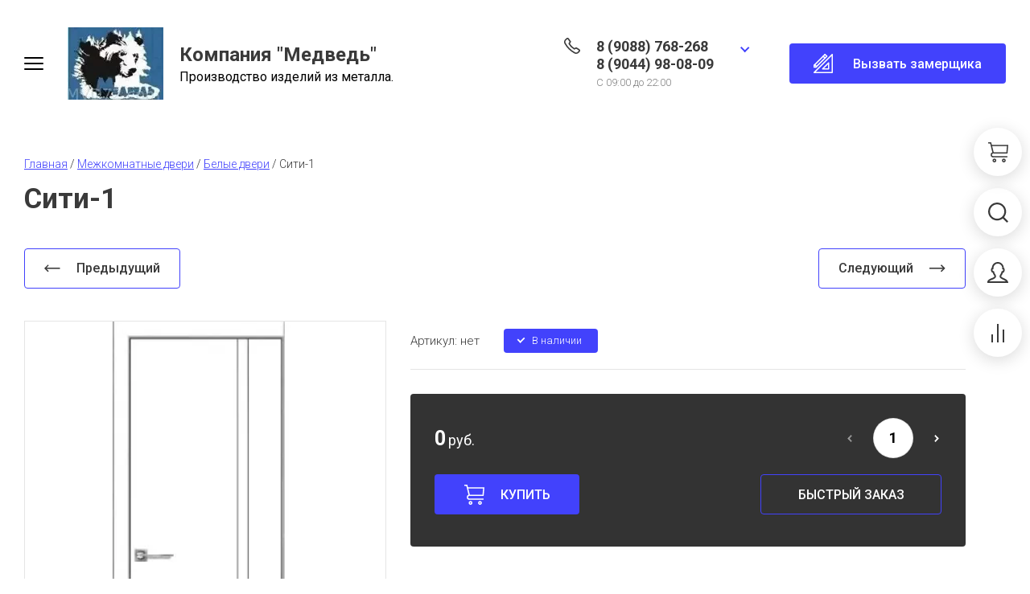

--- FILE ---
content_type: text/html; charset=utf-8
request_url: https://mvd72.com/magazin/product/siti-1
body_size: 29632
content:

	<!doctype html>
<html lang="ru">
	
<head>
<meta charset="utf-8">
<meta name="robots" content="all">
<title>Сити-1</title>
<meta name="description" content="Сити-1">
<meta name="keywords" content="Сити-1">
<meta name="SKYPE_TOOLBAR" content="SKYPE_TOOLBAR_PARSER_COMPATIBLE">
<meta name="viewport" content="width=device-width, initial-scale=1.0, maximum-scale=1.0, user-scalable=no">
<meta name="format-detection" content="telephone=no">
<meta http-equiv="x-rim-auto-match" content="none">



<!-- jquery -->
<script src="/g/libs/jquery/1.10.2/jquery.min.js" charset="utf-8"></script>
<!-- jquery -->

<!-- common js -->
	<link rel="stylesheet" href="/g/css/styles_articles_tpl.css">
<meta name="yandex-verification" content="1121e670200db224" />
<meta name="google-site-verification" content="lRx3aO9aYj3g3Sfwhn2uNs9pUAMIoEwqLf-2lIPNApA" />
<link rel='stylesheet' type='text/css' href='/shared/highslide-4.1.13/highslide.min.css'/>
<script type='text/javascript' src='/shared/highslide-4.1.13/highslide-full.packed.js'></script>
<script type='text/javascript'>
hs.graphicsDir = '/shared/highslide-4.1.13/graphics/';
hs.outlineType = null;
hs.showCredits = false;
hs.lang={cssDirection:'ltr',loadingText:'Загрузка...',loadingTitle:'Кликните чтобы отменить',focusTitle:'Нажмите чтобы перенести вперёд',fullExpandTitle:'Увеличить',fullExpandText:'Полноэкранный',previousText:'Предыдущий',previousTitle:'Назад (стрелка влево)',nextText:'Далее',nextTitle:'Далее (стрелка вправо)',moveTitle:'Передвинуть',moveText:'Передвинуть',closeText:'Закрыть',closeTitle:'Закрыть (Esc)',resizeTitle:'Восстановить размер',playText:'Слайд-шоу',playTitle:'Слайд-шоу (пробел)',pauseText:'Пауза',pauseTitle:'Приостановить слайд-шоу (пробел)',number:'Изображение %1/%2',restoreTitle:'Нажмите чтобы посмотреть картинку, используйте мышь для перетаскивания. Используйте клавиши вперёд и назад'};</script>

            <!-- 46b9544ffa2e5e73c3c971fe2ede35a5 -->
            <script src='/shared/s3/js/lang/ru.js'></script>
            <script src='/shared/s3/js/common.min.js'></script>
        <link rel='stylesheet' type='text/css' href='/shared/s3/css/calendar.css' />
<!--s3_require-->
<link rel="stylesheet" href="/g/basestyle/1.0.1/user/user.css" type="text/css"/>
<link rel="stylesheet" href="/g/basestyle/1.0.1/user/user.blue.css" type="text/css"/>
<script type="text/javascript" src="/g/basestyle/1.0.1/user/user.js" async></script>
<!--/s3_require-->
<!-- common js -->

<!-- shop init -->
			
		
		
		
			<link rel="stylesheet" type="text/css" href="/g/shop2v2/default/css/theme.less.css">		
			<script type="text/javascript" src="/g/printme.js"></script>
		<script type="text/javascript" src="/g/shop2v2/default/js/tpl.js"></script>
		<script type="text/javascript" src="/g/shop2v2/default/js/baron.min.js"></script>
		
			<script type="text/javascript" src="/g/shop2v2/default/js/shop2.2.js"></script>
		
	<script type="text/javascript">shop2.init({"productRefs": [],"apiHash": {"getPromoProducts":"af76f061231e11f97180efac45108bab","getSearchMatches":"a660f7a64d0665549457043ce0ba5517","getFolderCustomFields":"d766cf8a0d5f4f9defa207c8a3f49b3b","getProductListItem":"5b50acd6ea93344e254a1b157ba1fa48","cartAddItem":"598ce6ea97214b574bb427d739f7e4b3","cartRemoveItem":"28822331b8ce1385bdb1fec10c6a6617","cartUpdate":"80a4be7836b321268f58f0c0ef22103f","cartRemoveCoupon":"a693d145ea1b6936fa19fdd005d8d894","cartAddCoupon":"492d63494ff1de6d60d663b807bab6db","deliveryCalc":"bbddd609c232bb55b5ab29f1e4710a8d","printOrder":"55795a2ac67ed2e6086d3d90e89894f1","cancelOrder":"5c2c1541321fc1001150c4df80989ff9","cancelOrderNotify":"9c007de677346b1ec1abfa2d23f02f99","repeatOrder":"5abb4aa519949754fc4908f962953f2d","paymentMethods":"ded721d530ef8ee43cf0245c4907dcf6","compare":"cd06a6a104cbad332ab9972b6359de7a"},"hash": null,"verId": 349288,"mode": "product","step": "","uri": "/magazin","IMAGES_DIR": "/d/","my": {"gr_cart_show_options_text":"\u0412\u0441\u0435 \u043f\u0430\u0440\u0430\u043c\u0435\u0442\u0440\u044b","gr_rating_block_title":true,"show_sections":true,"gr_coupon_remodal":false,"gr_card_vertical_slider":true,"buy_alias":"\u041a\u0423\u041f\u0418\u0422\u042c","buy_mod":true,"buy_kind":true,"on_shop2_btn":true,"show_flags_filter":false,"lazy_load_subpages":true,"gr_lazy_load":true,"gr_pagelist_lazy_load":true,"gr_search_range_slider":false,"gr_filter_range_slider":false,"gr_filter_remodal":false,"gr_filter_remodal_btn":"\u0424\u0438\u043b\u044c\u0442\u0440 \u043f\u043e \u0442\u043e\u0432\u0430\u0440\u0430\u043c","gr_show_filter_color_btn":true,"gr_show_slider_autoplay":true,"gr_enable_images_settings":true,"gr_vendor_in_thumbs":true,"gr_show_one_click_in_thumbs":true,"gr_product_list_titles":true,"gr_pagelist_only_icons":true,"gr_kinds_slider":true,"gr_show_collcetions_amount":true,"gr_cart_titles":true,"gr_cart_auth_remodal":true,"gr_filter_sorting_title":"\u0421\u043e\u0440\u0442\u0438\u0440\u043e\u0432\u043a\u0430:","gr_by_price_desc":"\u0421\u0430\u043c\u044b\u0435 \u0434\u043e\u0440\u043e\u0433\u0438\u0435","gr_by_price_asc":"\u0421\u0430\u043c\u044b\u0435 \u0434\u0435\u0448\u0435\u0432\u044b\u0435","gr_by_name_asc":"\u041d\u0430\u0437\u0432\u0430\u043d\u0438\u0435 \u043e\u0442 \u0410","gr_by_name_desc":"\u041d\u0430\u0437\u0432\u0430\u043d\u0438\u0435 \u043e\u0442 \u042f","gr_filter_default_sorting":"\u0421\u043e\u0440\u0442\u0438\u0440\u043e\u0432\u0430\u0442\u044c \u043f\u043e","gr_filter_default_sorting_item":"\u043f\u043e \u0443\u043c\u043e\u043b\u0447\u0430\u043d\u0438\u044e","gr_search_form_title":"\u0420\u0430\u0441\u0448\u0438\u0440\u0435\u043d\u043d\u044b\u0439 \u043f\u043e\u0438\u0441\u043a","gr_search_form_btn":"\u041d\u0430\u0439\u0442\u0438","gr_filter_placeholders":true,"gr_filter_reset_text":"\u041e\u0447\u0438\u0441\u0442\u0438\u0442\u044c","new_alias":"\u041d\u043e\u0432\u0438\u043d\u043a\u0430","special_alias":"\u0421\u043f\u0435\u0446\u043f\u0440\u0435\u0434\u043b\u043e\u0436\u0435\u043d\u0438\u0435","gr_product_options_btn":"\u0432\u0441\u0435 \u043f\u0430\u0440\u0430\u043c\u0435\u0442\u0440\u044b","gr_hide_no_amount_rating":true,"preorder_alias":"\u041f\u0420\u0415\u0414\u0417\u0410\u041a\u0410\u0417","gr_cart_calculate_left":true,"gr_product_list_thumbs":"global:shop2.2.120-5-product-list-thumbs.tpl","gr_product_page_version":"global:shop2.2.120-5-product.tpl","gr_cart_page_version":"global:shop2.2.120-5-cart.tpl","gr_filter_version":"global:shop2.2.120-5-filter.tpl","collection_mod_width":"480","collection_mod_height":"480","collection_image_width":"480","collection_image_height":"480","gr_show_collections_compare":true,"gr_product_quick_view":true,"gr_shop2_msg":true,"gr_main_blocks_version":"global:shop2.2.120-5-main-blocks.tpl","gr_collections_item":"global:shop2.2.120-5-product-item-collections.tpl","gr_thumbs_width":500,"gr_thumbs_height":500,"cart_image_width":"150","cart_image_height":"150","gr_selected_theme":5,"gr_theme_mod_add":true},"shop2_cart_order_payments": 1,"cf_margin_price_enabled": 0,"maps_yandex_key":"","maps_google_key":""});</script>
<style type="text/css">.product-item-thumb {width: 450px;}.product-item-thumb .product-image, .product-item-simple .product-image {height: 450px;width: 450px;}.product-item-thumb .product-amount .amount-title {width: 354px;}.product-item-thumb .product-price {width: 400px;}.shop2-product .product-side-l {width: 450px;}.shop2-product .product-image {height: 450px;width: 450px;}.shop2-product .product-thumbnails li {width: 140px;height: 140px;}</style>
<!-- shop init -->

<!-- theme styles -->
	
		    <link rel="stylesheet" href="/g/templates/shop2/2.120.2/2.2.120-5/themes/theme2/colors.css">
		
			<link rel="stylesheet" href="/g/templates/shop2/2.120.2/2.2.120-5/css/theme_add.scss.css">
	<!-- theme styles -->



<link rel="stylesheet" href="/g/templates/shop2/2.120.2/2.2.120-5/css/global_styles.css">

<script src="/g/libs/timer/js/timer.js" charset="utf-8"></script>




</head><link rel="stylesheet" href="/t/v245/images/css/site_addons.scss.css">

<body class="site">
	
		
	
	<svg width="0" height="0" class="hidden" style="display: none;">
  <symbol viewBox="0 0 25 25" xmlns="http://www.w3.org/2000/svg" id="action_icon">
    <path d="M15.265 1.558c.39 0 .7.233.857.778l.311 1.09a1.684 1.684 0 0 0 1.636 1.169c.155 0 .233 0 .389-.078l1.168-.234c.156 0 .234-.077.312-.077.623 0 1.012.467.856 1.168l-.233 1.168c-.234.857.311 1.713 1.168 1.947l1.09.312c.857.233 1.013.934.39 1.557l-.78.857a1.598 1.598 0 0 0 0 2.258l.78.857c.623.623.39 1.324-.39 1.558l-1.09.311c-.857.234-1.324 1.169-1.168 1.947l.233 1.169c.156.7-.233 1.168-.856 1.168-.078 0-.234 0-.312-.078l-1.168-.234c-.156 0-.234-.078-.39-.078-.7 0-1.401.468-1.635 1.169l-.311 1.09c-.156.467-.468.779-.857.779-.234 0-.468-.078-.779-.312l-.857-.778c-.311-.312-.7-.468-1.168-.468-.39 0-.857.156-1.168.468l-.857.778c-.233.234-.467.312-.779.312-.39 0-.7-.234-.856-.779l-.234-.779a1.684 1.684 0 0 0-1.636-1.168c-.155 0-.233 0-.389.078l-1.09.233c-.156 0-.234.078-.312.078-.623 0-1.012-.467-.857-1.168l.234-1.168c.234-.857-.311-1.713-1.168-1.947l-1.013-.39c-.856-.233-1.012-.934-.389-1.557l.779-.857a1.598 1.598 0 0 0 0-2.258l-.779-.857c-.623-.623-.39-1.324.39-1.558l1.09-.467c.856-.234 1.324-1.168 1.168-1.947l-.312-1.168c-.155-.701.234-1.169.857-1.169.078 0 .234 0 .312.078l1.168.234c.156 0 .234.078.39.078.7 0 1.401-.467 1.635-1.168l.311-1.169c.156-.467.468-.778.857-.778.234 0 .467.078.779.311l.857.779c.233.311.623.467 1.09.467.39 0 .857-.156 1.168-.467l.857-.779c.156-.233.467-.311.7-.311zm0-1.558c-.623 0-1.246.234-1.792.779l-.856.779h-.156l-.857-.78C11.06.313 10.436 0 9.814 0 8.722 0 7.787.7 7.476 1.87l-.39 1.09-.078.077-1.168-.233c-.234-.078-.467-.078-.7-.078-.78 0-1.48.311-1.948.857-.467.623-.623 1.401-.39 2.258l.234 1.168s0 .078-.078.156l-1.09.312C.935 7.788.311 8.41.078 9.19c-.234.857 0 1.713.7 2.414l.78.857v.156l-.78.856c-.622.701-.934 1.558-.7 2.415.233.856.857 1.48 1.791 1.713l1.09.312s.078.078.078.155l-.233 1.169c-.234.857-.078 1.635.467 2.258.467.546 1.168.857 1.947.857.234 0 .467 0 .701-.078l1.09-.311c.078 0 .078.078.156.078l.312 1.09C7.788 24.299 8.723 25 9.813 25c.623 0 1.246-.234 1.791-.779l.857-.779h.156l.856.78c.546.466 1.169.778 1.792.778 1.09 0 2.025-.7 2.336-1.87l.312-1.09.078-.077 1.168.233c.233.078.467.078.7.078.78 0 1.48-.311 1.948-.857.467-.623.623-1.401.467-2.258l-.233-1.168s0-.078.077-.156l1.09-.312c.935-.311 1.558-.934 1.792-1.713.234-.857 0-1.713-.701-2.414l-.779-.857v-.156l.779-.856c.623-.701.935-1.558.701-2.415-.234-.857-.857-1.48-1.791-1.713l-1.09-.312s-.078-.078-.078-.156l.233-1.168c.234-.856.078-1.635-.467-2.258-.467-.546-1.168-.857-1.947-.857-.234 0-.468 0-.701.078l-1.168.233c-.078 0-.078-.077-.156-.077l-.312-1.09C17.212.7 16.355 0 15.265 0z"></path>
    <path d="M17.746 8.418l-1.101-1.101-9.362 9.361 1.101 1.102 9.362-9.362zm-2.092 9.572c-1.324 0-2.336-1.012-2.336-2.336 0-1.324 1.012-2.336 2.336-2.336 1.324 0 2.337 1.012 2.337 2.336a2.343 2.343 0 0 1-2.337 2.337zm0-3.115c-.467 0-.779.312-.779.78 0 .467.312.778.78.778.466 0 .778-.311.778-.779a.78.78 0 0 0-.779-.779zm-6.23-3.115c-1.324 0-2.337-1.012-2.337-2.336 0-1.324 1.013-2.337 2.337-2.337 1.324 0 2.336 1.013 2.336 2.337a2.342 2.342 0 0 1-2.336 2.336zm0-3.115c-.468 0-.78.311-.78.779 0 .467.312.779.78.779.467 0 .779-.312.779-.78a.78.78 0 0 0-.78-.778z"></path>
  </symbol>
  <symbol viewBox="0 0 25 25" xmlns="http://www.w3.org/2000/svg" id="buy_btn_icon">
    <path d="M5.452 13.438L2.492 1.562H0V0h3.738L7.01 13.125l-1.557.313z"></path>
    <path d="M24.065 14.063H6.231V12.5h16.433l.623-7.813H3.894V3.125H25l-.935 10.938z"></path>
    <path d="M6.23 18.75a3.13 3.13 0 0 1-3.115-3.125A3.13 3.13 0 0 1 6.231 12.5v1.563c-.857 0-1.558.703-1.558 1.562 0 .86.7 1.563 1.558 1.563v1.562z"></path>
    <path d="M23.364 18.75H6.232c-.468 0-.78-.313-.78-.781 0-.469.312-.782.78-.782h17.133c.468 0 .78.313.78.782 0 .468-.312.781-.78.781zM7.788 25c-1.324 0-2.336-1.016-2.336-2.344 0-1.328 1.012-2.343 2.336-2.343 1.324 0 2.337 1.015 2.337 2.343S9.112 25 7.788 25zm0-3.125c-.467 0-.779.313-.779.781 0 .469.312.782.78.782.466 0 .778-.313.778-.782 0-.468-.312-.781-.779-.781zM19.47 25c-1.324 0-2.336-1.016-2.336-2.344 0-1.328 1.012-2.343 2.336-2.343 1.324 0 2.337 1.015 2.337 2.343S20.794 25 19.47 25zm0-3.125c-.467 0-.778.313-.778.781 0 .469.311.782.778.782.468 0 .78-.313.78-.782 0-.468-.312-.781-.78-.781z"></path>
  </symbol>
  <symbol viewBox="0 0 17 17" xmlns="http://www.w3.org/2000/svg" id="close_btn_icon">
    <path d="M.169 1.889L2.039 0 17 15.111 15.13 17 .169 1.889z"></path>
    <path d="M14.961 0l1.87 1.889L1.871 17 0 15.111 14.961.001z"></path>
  </symbol>
  <symbol viewBox="0 0 9 6" xmlns="http://www.w3.org/2000/svg" id="filter_btn">
    <path d="M0 1.423L1.372.033l4.504 4.576L4.504 6 0 1.423z"></path>
    <path d="M7.628 0L9 1.39 4.51 5.954 3.139 4.562 7.628 0z"></path>
  </symbol>
  <symbol viewBox="0 0 25 25" xmlns="http://www.w3.org/2000/svg" id="gift_icon">
    <path d="M25 11.719H0V4.688h25v7.03zM1.562 10.156h21.875V6.25H1.563v3.906z"></path>
    <path d="M23.438 25H1.563V10.156h21.875V25zM3.125 23.437h18.75V11.72H3.125v11.719z"></path>
    <path d="M10.938 5.469H9.374v17.968h1.563V5.47zm4.687 0h-1.563v17.968h1.563V5.47z"></path>
    <path d="M13.984 6.25H6.25a3.134 3.134 0 0 1-3.125-3.125A3.134 3.134 0 0 1 6.25 0c3.516 0 6.797 4.844 6.875 5l.86 1.25zM6.25 1.562c-.86 0-1.563.704-1.563 1.563 0 .86.704 1.563 1.563 1.563h4.688C9.765 3.28 7.89 1.563 6.25 1.563z"></path>
    <path d="M18.75 6.25h-7.734l.78-1.25c.157-.156 3.438-5 6.954-5a3.134 3.134 0 0 1 3.125 3.125A3.134 3.134 0 0 1 18.75 6.25zm-4.688-1.563h4.688c.86 0 1.563-.703 1.563-1.562 0-.86-.704-1.563-1.563-1.563-1.64 0-3.516 1.72-4.688 3.125z"></path>
  </symbol>
  <symbol viewBox="0 0 14 20" xmlns="http://www.w3.org/2000/svg" id="lazy_btn_icon">
    <path fill-rule="evenodd" clip-rule="evenodd" d="M7 0c.525 0 .95.407.95.91v15.986l4.427-4.233a.981.981 0 0 1 1.345 0 .881.881 0 0 1 0 1.285l-6.05 5.786a.981.981 0 0 1-1.344 0l-6.05-5.786a.881.881 0 0 1 0-1.285.981.981 0 0 1 1.345 0l4.426 4.233V.91C6.05.407 6.475 0 7 0z"></path>
  </symbol>
  <symbol viewBox="0 0 6 10" xmlns="http://www.w3.org/2000/svg" id="minus_icon_btn">
    <path d="M4.577.03l1.39 1.52-4.576 4.99L0 5.02 4.577.03z"></path>
    <path d="M6 8.48L4.61 10 .046 5.027l1.391-1.52L6 8.48z"></path>
  </symbol>
  <symbol viewBox="0 0 25 25" xmlns="http://www.w3.org/2000/svg" id="notavailable_btn_icon">
    <path d="M5.452 13.438L2.492 1.562H0V0h3.738L7.01 13.125l-1.557.313z"></path>
    <path d="M24.065 14.063H6.231V12.5h16.433l.623-7.813H3.894V3.125H25l-.935 10.938z"></path>
    <path d="M6.23 18.75a3.13 3.13 0 0 1-3.115-3.125A3.13 3.13 0 0 1 6.231 12.5v1.563c-.857 0-1.558.703-1.558 1.562 0 .86.7 1.563 1.558 1.563v1.562z"></path>
    <path d="M23.364 18.75H6.232c-.468 0-.78-.313-.78-.781 0-.469.312-.782.78-.782h17.133c.468 0 .78.313.78.782 0 .468-.312.781-.78.781zM7.788 25c-1.324 0-2.336-1.016-2.336-2.344 0-1.328 1.012-2.343 2.336-2.343 1.324 0 2.337 1.015 2.337 2.343S9.112 25 7.788 25zm0-3.125c-.467 0-.779.313-.779.781 0 .469.312.782.78.782.466 0 .778-.313.778-.782 0-.468-.312-.781-.779-.781zM19.47 25c-1.324 0-2.336-1.016-2.336-2.344 0-1.328 1.012-2.343 2.336-2.343 1.324 0 2.337 1.015 2.337 2.343S20.794 25 19.47 25zm0-3.125c-.467 0-.778.313-.778.781 0 .469.311.782.778.782.468 0 .78-.313.78-.782 0-.468-.312-.781-.78-.781z"></path>
  </symbol>
  <symbol viewBox="0 0 27 27" xmlns="http://www.w3.org/2000/svg" id="onrequest_btn_icon">
    <path d="M13.5 27C6.075 27 0 20.925 0 13.5S6.075 0 13.5 0 27 6.075 27 13.5 20.925 27 13.5 27zm0-25.313C7.003 1.688 1.687 7.003 1.687 13.5c0 6.497 5.316 11.813 11.813 11.813 6.497 0 11.813-5.316 11.813-11.813 0-6.497-5.316-11.813-11.813-11.813z"></path>
    <path d="M14.344 6.75h-1.688v6.75h1.688V6.75z"></path>
    <path d="M20.25 12.656h-7.594v1.688h7.594v-1.688z"></path>
  </symbol>
  <symbol viewBox="0 0 25 12" xmlns="http://www.w3.org/2000/svg" id="pagelist_next">
    <path d="M18.7 11.4L17.3 10l4.3-4.3-4.3-4.3L18.7 0l5.7 5.7-5.7 5.7z"></path>
    <path d="M23 4.7H0v2h23v-2z"></path>
  </symbol>
  <symbol viewBox="0 0 25 12" xmlns="http://www.w3.org/2000/svg" id="pagelist_prev">
    <g clip-path="url(#clip0)">
      <path d="M5.7 11.4L0 5.7 5.7 0l1.4 1.4-4.3 4.3L7.1 10l-1.4 1.4z"></path>
      <path d="M24.4 4.7h-23v2h23v-2z"></path>
    </g>
    <defs>
      <clipPath id="clip0">
        <path d="M0 0h24.4v11.4H0z"></path>
      </clipPath>
    </defs>
  </symbol>
  <symbol viewBox="0 0 6 10" xmlns="http://www.w3.org/2000/svg" id="plus_icon_btn">
    <path d="M1.423 9.97L.033 8.45l4.576-4.99L6 4.98 1.423 9.97z"></path>
    <path d="M0 1.52L1.39 0l4.563 4.973-1.391 1.52L0 1.52z"></path>
  </symbol>
  <symbol viewBox="0 0 14 14" xmlns="http://www.w3.org/2000/svg" id="product_list_price">
    <path d="M0 0h14v2H0V0zm0 4h14v2H0V4zm0 8h14v2H0v-2zm0-4h14v2H0V8z"></path>
  </symbol>
  <symbol viewBox="0 0 14 14" xmlns="http://www.w3.org/2000/svg" id="product_list_simple">
    <path d="M0 0h14v4H0V0zm0 10h14v4H0v-4z"></path>
  </symbol>
  <symbol viewBox="0 0 14 14" xmlns="http://www.w3.org/2000/svg" id="product_list_thumbs">
    <path d="M0 0h5v5H0V0zm9 0h5v5H9V0zM0 9h5v5H0V9zm9 0h5v5H9V9z"></path>
  </symbol>
  <symbol viewBox="0 0 12 10" xmlns="http://www.w3.org/2000/svg" id="sort_param_asc">
    <path d="M11 10H1a1 1 0 0 1 0-2h10a1 1 0 0 1 0 2zM6 6H1a1 1 0 0 1 0-2h5a1 1 0 0 1 0 2zm0-4H1a1 1 0 0 1 0-2h5a1 1 0 0 1 0 2z"></path>
  </symbol>
  <symbol viewBox="0 0 12 10" xmlns="http://www.w3.org/2000/svg" id="sort_param_desc">
    <path d="M11 2H1a1 1 0 0 1 0-2h10a1 1 0 0 1 0 2zM1 4h5a1 1 0 0 1 0 2H1a1 1 0 0 1 0-2zm0 4h5a1 1 0 0 1 0 2H1a1 1 0 0 1 0-2z"></path>
  </symbol>
  <symbol viewBox="0 0 13 18" xmlns="http://www.w3.org/2000/svg" id="z_address_icon">
    <path d="M6.5 9.065c-1.43 0-2.6-1.166-2.6-2.59 0-1.425 1.17-2.59 2.6-2.59 1.43 0 2.6 1.165 2.6 2.59 0 1.424-1.17 2.59-2.6 2.59zm0-3.885c-.715 0-1.3.583-1.3 1.295S5.785 7.77 6.5 7.77c.715 0 1.3-.583 1.3-1.295S7.215 5.18 6.5 5.18z"></path>
    <path d="M6.5 18L.78 9.388A5.76 5.76 0 0 1 0 6.475C0 2.914 2.925 0 6.5 0S13 2.914 13 6.475c0 1.036-.325 2.201-.78 2.913-.39.583-5.2 7.835-5.2 7.835L6.5 18zm0-16.705c-2.86 0-5.2 2.33-5.2 5.18 0 .777.195 1.554.585 2.266L6.5 15.669c1.235-1.878 4.29-6.54 4.615-6.993.26-.453.585-1.36.585-2.201 0-2.85-2.34-5.18-5.2-5.18z"></path>
  </symbol>
  <symbol viewBox="0 0 12 25" xmlns="http://www.w3.org/2000/svg" id="z_arrow_bottom">
    <path d="M2 17.9l4.3 4.3 4.3-4.3 1.4 1.4L6.3 25 .6 19.3 2 17.9z"></path>
    <path d="M5.3 23.6h2V.6h-2v23z"></path>
  </symbol>
  <symbol viewBox="0 0 25 12" xmlns="http://www.w3.org/2000/svg" id="z_arrow_left">
    <path d="M5.7 11.4L0 5.7 5.7 0l1.4 1.4-4.3 4.3L7.1 10l-1.4 1.4z"></path>
    <path d="M24.4 4.7h-23v2h23v-2z"></path>
  </symbol>
  <symbol viewBox="0 0 176 49" xmlns="http://www.w3.org/2000/svg" id="z_arrow_next_advant">
    <path d="M1 48c22.473-30.504 88.636-77.189 173.504-19.894m-8.923 1.99L175 28.602v-9.45" stroke-width="2"></path>
  </symbol>
  <symbol viewBox="0 0 178 50" xmlns="http://www.w3.org/2000/svg" id="z_arrow_next_form">
    <path d="M1 1c22.667 30.667 89.4 77.6 175 20m-9-2l9.5 1.5V30" stroke-width="2"></path>
  </symbol>
  <symbol viewBox="0 0 25 12" xmlns="http://www.w3.org/2000/svg" id="z_arrow_right">
    <path d="M18.7 11.4L17.3 10l4.3-4.3-4.3-4.3L18.7 0l5.7 5.7-5.7 5.7z"></path>
    <path d="M23 4.7H0v2h23v-2z"></path>
  </symbol>
  <symbol viewBox="0 0 19 15" xmlns="http://www.w3.org/2000/svg" id="z_arrow_right_pagelist">
    <path d="M17 8.005H0v-2h17v2z"></path>
    <path d="M11.901 14.006l-1.544-1.527 7.094-7.002 1.544 1.527-7.094 7.002z"></path>
    <path d="M10.328 1.524L11.875 0l7.067 6.996-1.547 1.525-7.067-6.997z"></path>
  </symbol>
  <symbol viewBox="0 0 12 25" xmlns="http://www.w3.org/2000/svg" id="z_arrow_top">
    <path d="M10 7.1L5.7 2.8 1.4 7.1 0 5.7 5.7 0l5.7 5.7L10 7.1z"></path>
    <path d="M6.7 1.4h-2v23h2v-23z"></path>
  </symbol>
  <symbol viewBox="0 0 18 18" xmlns="http://www.w3.org/2000/svg" id="z_bottom_phone">
    <path d="M3.49 1.214l-.811-.81L.976 2.105l.81.81L3.49 1.214zm.35-.01c-.114-.115-.229-.115-.343 0L2.694.4c.516-.516 1.433-.516 1.95 0l-.803.803zm1.147 7.452a2.18 2.18 0 0 1 0-3.096l.803.803a1.073 1.073 0 0 0 0 1.49l-.803.803z"></path>
    <path d="M5.79 6.363l-.803-.803 1.376-1.375.057-.058c.115-.114.115-.23 0-.344l-.057-.057-2.522-2.522L4.643.4 7.28 3.038c.23.23.344.573.344.917 0 .344-.114.688-.344.917 0 0 0 .058-.057.058L5.79 6.363zM4.3 13.7C-.517 8.77-.746 3.84.974 2.12l.802.803C.631 4.07.745 8.427 5.102 12.898l-.803.803zm3.672-3.67l-2.19-2.188-.81.81 2.189 2.19.81-.811zm9.609 5.29l-.81-.811-1.703 1.702.81.81 1.703-1.702zm.018-.015l-.803-.802c.115-.115.115-.23 0-.344l.803-.803c.286.287.401.63.401.975 0 .344-.172.688-.401.974zm-6.707-1.662a2.22 2.22 0 0 1-1.548-.63l.803-.803c.4.401 1.089.401 1.49 0l.803.802c-.46.402-.975.631-1.548.631z"></path>
    <path d="M16.796 14.159l-2.522-2.522-.057-.058c-.115-.114-.23-.114-.344 0l-.058.058-1.375 1.375-.803-.802 1.433-1.433s.057 0 .057-.057a1.395 1.395 0 0 1 1.835 0l2.637 2.636-.803.803zM12.955 18c-2.35 0-5.503-1.204-8.656-4.3l.803-.802c4.471 4.414 8.77 4.471 9.974 3.325l.803.802c-.63.573-1.605.975-2.924.975zm-2.81-5.788l-2.19-2.19-.81.812 2.189 2.188.81-.81z"></path>
  </symbol>
  <symbol viewBox="0 0 24 16" xmlns="http://www.w3.org/2000/svg" id="z_burger_btn">
    <path d="M0 1a1 1 0 0 1 1-1h22a1 1 0 1 1 0 2H1a1 1 0 0 1-1-1zm0 7a1 1 0 0 1 1-1h22a1 1 0 1 1 0 2H1a1 1 0 0 1-1-1zm0 7a1 1 0 0 1 1-1h22a1 1 0 1 1 0 2H1a1 1 0 0 1-1-1z"></path>
  </symbol>
  <symbol viewBox="0 0 24 24" xmlns="http://www.w3.org/2000/svg" id="z_call_form_icon">
    <path d="M23.25 24H.75c-.3 0-.6-.15-.675-.45-.15-.3-.075-.6.15-.825l22.5-22.5c.225-.225.525-.3.825-.15.3.075.45.375.45.675v22.5c0 .45-.3.75-.75.75zm-20.7-1.5H22.5V2.55L2.55 22.5z"></path>
    <path d="M18.75 19.5h-7.5c-.3 0-.6-.15-.675-.45-.15-.3-.075-.6.15-.825l7.5-7.5c.225-.225.525-.3.825-.15.3.15.45.375.45.675v7.5c0 .45-.3.75-.75.75zm-5.7-1.5H18v-4.95L13.05 18zm-12.3-.75c-.45 0-.75-.3-.75-.75v-2.25c0-.45.3-.75.75-.75s.75.3.75.75v2.25c0 .45-.3.75-.75.75z"></path>
    <path d="M3 17.25H.75c-.45 0-.75-.3-.75-.75s.3-.75.75-.75H3c.45 0 .75.3.75.75s-.3.75-.75.75zM.75 15a.68.68 0 0 1-.525-.225c-.3-.3-.3-.75 0-1.05l13.5-13.5c.3-.3.75-.3 1.05 0 .3.3.3.75 0 1.05l-13.5 13.5A.68.68 0 0 1 .75 15z"></path>
    <path d="M3 17.25a.68.68 0 0 1-.525-.225c-.3-.3-.3-.75 0-1.05l13.5-13.5c.3-.3.75-.3 1.05 0 .3.3.3.75 0 1.05l-13.5 13.5A.68.68 0 0 1 3 17.25z"></path>
    <path d="M16.5 3.75a.68.68 0 0 1-.525-.225l-2.25-2.25c-.3-.3-.3-.75 0-1.05.3-.3.75-.3 1.05 0l2.25 2.25c.3.3.3.75 0 1.05a.68.68 0 0 1-.525.225zM3.75 16.5a.68.68 0 0 1-.525-.225l-2.25-2.25c-.3-.3-.3-.75 0-1.05.3-.3.75-.3 1.05 0l2.25 2.25c.3.3.3.75 0 1.05a.68.68 0 0 1-.525.225zM14.25 6a.68.68 0 0 1-.525-.225l-2.25-2.25c-.3-.3-.3-.75 0-1.05.3-.3.75-.3 1.05 0l2.25 2.25c.3.3.3.75 0 1.05A.68.68 0 0 1 14.25 6z"></path>
  </symbol>
  <symbol viewBox="0 0 20 27" xmlns="http://www.w3.org/2000/svg" id="z_cart_delete_btn">
    <path d="M18.333 27H1.667v-2.447L0 8.437v-2.53h20v2.615l-1.667 15.947V27zm-15-1.688h13.334v-.928l1.666-15.947v-.843H1.667v.76l1.666 16.115v.843zM20 2.531H0V4.22h20V2.53z"></path>
    <path d="M13.333 3.375h-1.666V1.687H8.333v1.688H6.667V0h6.666v3.375z"></path>
  </symbol>
  <symbol viewBox="0 0 25 25" xmlns="http://www.w3.org/2000/svg" id="z_cart_preview">
    <path d="M5.452 13.438L2.492 1.562H0V0h3.738L7.01 13.125l-1.557.313z"></path>
    <path d="M24.065 14.063H6.231V12.5h16.433l.623-7.813H3.894V3.125H25l-.935 10.938z"></path>
    <path d="M6.23 18.75a3.13 3.13 0 0 1-3.115-3.125A3.13 3.13 0 0 1 6.231 12.5v1.563c-.857 0-1.558.703-1.558 1.562 0 .86.7 1.563 1.558 1.563v1.562z"></path>
    <path d="M23.364 18.75H6.232c-.468 0-.78-.313-.78-.781 0-.469.312-.782.78-.782h17.133c.468 0 .78.313.78.782 0 .468-.312.781-.78.781zM7.788 25c-1.324 0-2.336-1.016-2.336-2.344 0-1.328 1.012-2.343 2.336-2.343 1.324 0 2.337 1.015 2.337 2.343S9.112 25 7.788 25zm0-3.125c-.467 0-.779.313-.779.781 0 .469.312.782.78.782.466 0 .778-.313.778-.782 0-.468-.312-.781-.779-.781zM19.47 25c-1.324 0-2.336-1.016-2.336-2.344 0-1.328 1.012-2.343 2.336-2.343 1.324 0 2.337 1.015 2.337 2.343S20.794 25 19.47 25zm0-3.125c-.467 0-.778.313-.778.781 0 .469.311.782.778.782.468 0 .78-.313.78-.782 0-.468-.312-.781-.78-.781z"></path>
  </symbol>
  <symbol viewBox="0 0 10 9" xmlns="http://www.w3.org/2000/svg" id="z_filter_reset">
    <path d="M6.784.554a5.138 5.138 0 0 0-4.938.213l-.692-.64C.854-.15.346.043.346.428v2.388c0 .234.208.426.461.426h2.585c.415 0 .623-.469.323-.725l-.53-.49a3.204 3.204 0 0 1 2.722.042c1.454.725 2.008 2.41 1.224 3.754-.785 1.344-2.608 1.855-4.062 1.13a2.977 2.977 0 0 1-1.315-1.3c-.093-.193-.347-.278-.554-.235l-.877.256a.437.437 0 0 0-.3.575 4.706 4.706 0 0 0 2.192 2.218A5.04 5.04 0 0 0 4.5 9c1.73 0 3.415-.853 4.292-2.368 1.246-2.175.346-4.905-2.008-6.078z"></path>
  </symbol>
  <symbol viewBox="0 0 26 26" xmlns="http://www.w3.org/2000/svg" id="z_login_icon">
    <path d="M26 26h-2c0-1.69-2.6-3.207-4.6-4.172-.8-.363-1.7-.845-2.4-1.328l1.5-1.5c.6.483 1.4.845 2.2 1.207C23.2 21.293 26 22.74 26 26zm-8.7-8.6l-1.9-.7c.2-.5.5-.9.8-1.4.5-.8 1.1-1.8 1.4-3.2l.2-.8h1.4c.3-.5.4-2.1.1-2.5h-1l.1-1.3V7l1-.2h.3l.7-.1v.4c.6.4 1.1 1.2 1.1 2.7 0 1.7-.7 3.5-2.1 3.5-.4 1.4-1 2.4-1.5 3.1-.3.3-.5.7-.6 1z"></path>
    <path d="M13 26H0v-1c0-2.7 2.8-3.9 5.3-4.9 1.6-.7 3.5-1.4 3.5-2.3 0-.4-.2-.8-.7-1.5-.5-.7-1.1-1.7-1.5-3.1-1.4 0-2.1-1.8-2.1-3.5 0-1.4.5-2.3 1.1-2.7C5.8 3.1 9 0 13 0c3.8 0 7 2.9 7.4 6.7l-2 .2C18.1 4.1 15.8 2 13 2c-3 0-5.4 2.4-5.4 5.4l.1 1.3h-1c-.3.4-.2 2 .1 2.5h1.4l.2.8c.3 1.5.9 2.4 1.4 3.2.5.8 1 1.6 1 2.6 0 2.2-2.4 3.2-4.7 4.2-1.5.6-3 1.2-3.7 2H13v2z"></path>
    <path d="M17.5 20.8c-1-.5-2.3-1.5-2.3-3 0-.5.1-.9.2-1.2l1.9.7c-.1.2-.1.3-.1.4 0 .1 0 .6 1.3 1.3l-1 1.8zM25 24H13v2h12v-2z"></path>
  </symbol>
  <symbol viewBox="0 0 19 13" xmlns="http://www.w3.org/2000/svg" id="z_mail_icon">
    <path d="M19 13H0V0h19v11.818h-1.188V1.182H1.188v10.636H19V13z"></path>
    <path d="M9.5 7.8L.238 1.064.95.118 9.5 6.382 18.05.118l.712.946L9.5 7.8z"></path>
  </symbol>
  <symbol viewBox="0 0 11 9" xmlns="http://www.w3.org/2000/svg" id="z_mark">
    <path d="M0 4.214l1.372-1.39L5.876 7.4 4.504 8.79 0 4.214z"></path>
    <path d="M9.628.79L11 2.18 4.51 8.744l-1.372-1.39L9.628.79z"></path>
  </symbol>
  <symbol viewBox="0 0 25 25" xmlns="http://www.w3.org/2000/svg" id="z_news_time_icon">
    <path d="M22.024 2.976h-1.19v-1.19A1.754 1.754 0 0 0 19.047 0a1.754 1.754 0 0 0-1.786 1.786v1.19H7.738v-1.19A1.754 1.754 0 0 0 5.952 0a1.754 1.754 0 0 0-1.785 1.786v1.19h-1.19A2.947 2.947 0 0 0 0 5.952v16.072A2.947 2.947 0 0 0 2.976 25h19.048A2.947 2.947 0 0 0 25 22.024V5.952a2.947 2.947 0 0 0-2.976-2.976zm0 18.453a.596.596 0 0 1-.595.595H3.57a.596.596 0 0 1-.595-.595V9.524c0-.357.298-.595.595-.595h17.86c.297 0 .595.238.595.595v11.905z"></path>
    <path d="M7.143 14.286a1.19 1.19 0 1 0 0-2.381 1.19 1.19 0 0 0 0 2.38zm0 4.762a1.19 1.19 0 1 0 0-2.381 1.19 1.19 0 0 0 0 2.38zm5.357-4.762a1.19 1.19 0 1 0 0-2.381 1.19 1.19 0 0 0 0 2.38zm0 4.762a1.19 1.19 0 1 0 0-2.381 1.19 1.19 0 0 0 0 2.38zm5.357-4.762a1.19 1.19 0 1 0 0-2.381 1.19 1.19 0 0 0 0 2.38zm0 4.762a1.19 1.19 0 1 0 0-2.381 1.19 1.19 0 0 0 0 2.38z"></path>
  </symbol>
  <symbol viewBox="0 0 20 20" xmlns="http://www.w3.org/2000/svg" id="z_phone_icon">
    <path d="M14.906 20a4.948 4.948 0 0 1-2.38-.626C7.35 16.409 3.34 12.443.585 7.516-.501 5.51-.042 3.006 1.712 1.545L2.922.5A2.301 2.301 0 0 1 4.553 0a2.23 2.23 0 0 1 1.46.877l2.464 3.59a.815.815 0 0 1 0 .961L7.223 7.265a17.062 17.062 0 0 0 5.595 5.595l1.88-.918a.775.775 0 0 1 .793.041l3.465 2.046c.543.334.877.835 1.002 1.462.126.626-.083 1.21-.46 1.712l-.918 1.085A4.795 4.795 0 0 1 14.906 20zM4.259 1.67a.45.45 0 0 0-.292.084L2.756 2.797a3.132 3.132 0 0 0-.71 3.884c2.589 4.676 6.388 8.434 11.315 11.231a3.126 3.126 0 0 0 3.925-.668l.919-1.085c.125-.126.125-.293.083-.334 0-.084-.042-.21-.209-.293l-3.048-1.879-1.879.919a.775.775 0 0 1-.793-.042 18.575 18.575 0 0 1-6.848-6.847c-.167-.293-.167-.627.042-.877L6.806 5.01 4.635 1.88a.38.38 0 0 0-.293-.209H4.26z"></path>
  </symbol>
  <symbol viewBox="0 0 25 25" xmlns="http://www.w3.org/2000/svg" id="z_search_icon">
    <path d="M11.16 22.321C5.023 22.321 0 17.3 0 11.161S5.022 0 11.16 0c6.14 0 11.161 5.022 11.161 11.16 0 6.14-5.022 11.161-11.16 11.161zm0-20.089c-4.91 0-8.928 4.018-8.928 8.929 0 4.91 4.018 8.928 8.929 8.928 4.91 0 8.928-4.018 8.928-8.928 0-4.911-4.018-8.929-8.928-8.929z"></path>
    <path d="M24.988 23.483l-6.393-6.393-1.578 1.579 6.392 6.392 1.579-1.578z"></path>
  </symbol>
  <symbol viewBox="0 0 24 21" xmlns="http://www.w3.org/2000/svg" id="z_search_param_icon">
    <path d="M24 18.75v-1.5H12v1.5h12zm0-7.5v-1.5h-3v1.5h3zM7.5 21v-6H12v6H7.5zM9 16.5v3h1.5v-3H9z"></path>
    <path d="M8.25 18.75v-1.5H0v1.5h8.25zm8.25-5.25v-6H21v6h-4.5zM18 9v3h1.5V9H18z"></path>
    <path d="M17.25 11.25v-1.5H0v1.5h17.25zM24 3.75v-1.5H7.5v1.5H24zM3 6V0h4.5v6H3zm1.5-4.5v3H6v-3H4.5z"></path>
    <path d="M3.75 3.75v-1.5H0v1.5h3.75z"></path>
  </symbol>
  <symbol viewBox="0 0 12 8" xmlns="http://www.w3.org/2000/svg" id="z_small_arrow_2_bottom">
    <path d="M0 1.414L1.414 0l5.657 5.657L5.657 7.07 0 1.414z"></path>
    <path d="M9.914.159l1.414 1.414L5.671 7.23 4.257 5.816 9.914.159z"></path>
  </symbol>
  <symbol viewBox="0 0 7 4" xmlns="http://www.w3.org/2000/svg" id="z_small_arrow_bottom">
    <path d="M3.5 4L0 .789.86 0 3.5 2.423 6.14 0 7 .789 3.5 4z"></path>
  </symbol>
  <symbol viewBox="0 0 7 4" xmlns="http://www.w3.org/2000/svg" id="z_small_arrow_top">
    <path d="M3.5 0L7 3.211 6.14 4 3.5 1.577.86 4 0 3.211 3.5 0z"></path>
  </symbol>
  <symbol viewBox="0 0 24 25" xmlns="http://www.w3.org/2000/svg" id="z_gall_icon">
    <path d="M11.16 22.321C5.023 22.321 0 17.3 0 11.161S5.022 0 11.16 0c6.14 0 11.161 5.022 11.161 11.16 0 6.14-5.022 11.161-11.16 11.161zm0-20.089c-4.91 0-8.928 4.018-8.928 8.929 0 4.91 4.018 8.928 8.929 8.928 4.91 0 8.928-4.018 8.928-8.928 0-4.911-4.018-8.929-8.928-8.929z"></path>
    <path d="M23.988 22.483l-5.393-5.393-1.578 1.579 5.392 5.392 1.579-1.578zM6 10h10v2H6v-2z"></path>
    <path d="M10 16V6h2v10h-2z"></path>
  </symbol>
  <symbol viewBox="0 0 16 23" xmlns="http://www.w3.org/2000/svg" id="z_compare_btn">
    <path d="M14 7h2v16h-2V7zM7 0h2v23H7V0zM0 13h2v10H0V13z"></path>
  </symbol>
</svg>		
	
	<div class="site__wrapper">
		
		
		<aside class="cat-wrap">
			<nav class="cat-wrap__nav">
				<ul class="cat_menu">
									         				         				         				         				    				         				              				              				                   <li class="firstlevel sublevel"><a class="hasArrow" href="/magazin/folder/dveri"><span>Металлические двери</span><span class="open_ul_span"></span></a>
				              				         				         				         				         				    				         				              				                   				                        <ul>
				                            <li class="parentItem"><a href="/magazin/folder/dveri"><span>Металлические двери</span></a></li>
				                    					              				              				                   <li class=""><a href="/magazin/folder/vhodnye"><span>Входные</span></a>
				              				         				         				         				         				    				         				              				                   				                        </li>
				                        				                   				              				              				                   <li class="sublevel"><a class="hasArrow" href="/magazin/folder/teplye-dveri"><span>Металл с 2-х сторон.</span><span class="open_ul_span"></span></a>
				              				         				         				         				         				    				         				              				                   				                        <ul>
				                            <li class="parentItem"><a href="/magazin/folder/teplye-dveri"><span>Металл с 2-х сторон.</span></a></li>
				                    					              				              				                   <li class=""><a href="/magazin/folder/teplye-dveri-1"><span>Теплые, уличные, металл с двух сторон.</span></a>
				              				         				         				         				         				    				         				              				                   				                        </li>
				                        				                             </ul></li>
				                        				                   				              				              				                   <li class=""><a href="/magazin/folder/tamburnye"><span>Тамбурные, коридорные, отсекающие.</span></a>
				              				         				         				         				         				    				         				              				                   				                        </li>
				                        				                   				              				              				                   <li class=""><a href="/magazin/folder/na-kladovku"><span>На кладовую, межэтажные, на мусорокамеру.</span></a>
				              				         				         				         				         				    				         				              				                   				                        </li>
				                        				                   				              				              				                   <li class=""><a href="/magazin/folder/protivopozharnye-dveri.-lyuki"><span>Противопожарные двери и люки</span></a>
				              				         				         				         				         				    				         				              				                   				                        </li>
				                        				                   				              				              				                   <li class=""><a href="/magazin/folder/teh.-dveri"><span>Двери технического назначения</span></a>
				              				         				         				         				         				    				         				              				                   				                        </li>
				                        				                   				              				              				                   <li class=""><a href="/magazin/folder/reshetchatye"><span>Решетчатые двери</span></a>
				              				         				         				         				         				    				         				              				                   				                        </li>
				                        				                   				              				              				                   <li class=""><a href="/magazin/folder/dveri-v-kassu"><span>Двери в кассу</span></a>
				              				         				         				         				         				    				         				              				                   				                        </li>
				                        				                             </ul></li>
				                        				                   				              				              				                   <li class="firstlevel sublevel"><a class="hasArrow" href="/magazin/folder/mezhkomnatnye-dveri"><span>Межкомнатные двери</span><span class="open_ul_span"></span></a>
				              				         				         				         				         				    				         				              				                   				                        <ul>
				                            <li class="parentItem"><a href="/magazin/folder/mezhkomnatnye-dveri"><span>Межкомнатные двери</span></a></li>
				                    					              				              				                   <li class=""><a href="/magazin/folder/eko-shpon"><span>Эко-Шпон</span></a>
				              				         				         				         				         				    				         				              				                   				                        </li>
				                        				                   				              				              				                   <li class=""><a href="/magazin/folder/pvh"><span>ПВХ</span></a>
				              				         				         				         				         				    				         				              				                   				                        </li>
				                        				                   				              				              				                   <li class=""><a href="/magazin/folder/naturalnyj-shpon"><span>Натуральный шпон</span></a>
				              				         				         				         				         				    				         				              				                   				                        </li>
				                        				                   				              				              				                   <li class=""><a href="/magazin/folder/naturalnyj-massiv"><span>Натуральный массив</span></a>
				              				         				         				         				         				    				         				              				                   				                        </li>
				                        				                   				              				              				                   <li class=""><a href="/magazin/folder/belye-dveri"><span>Белые двери</span></a>
				              				         				         				         				         				    				         				              				                   				                        </li>
				                        				                   				              				              				                   <li class=""><a href="/magazin/folder/cargovye-dveri-dd-rancho"><span>DD Царговые двери  RANCHO</span></a>
				              				         				         				         				         				    				         				              				                   				                        </li>
				                        				                   				              				              				                   <li class=""><a href="/magazin/folder/kollekciya-fly"><span>DD Коллекция FLY</span></a>
				              				         				         				         				         				    				         				              				                   				                        </li>
				                        				                   				              				              				                   <li class=""><a href="/magazin/folder/dd-modum"><span>DD MODUM</span></a>
				              				         				         				         				         				    				         				              				                   				                        </li>
				                        				                             </ul></li>
				                        				                   				              				              				                   <li class="firstlevel sublevel"><a class="hasArrow" href="/magazin/folder/vorota"><span>Ворота и калитки</span><span class="open_ul_span"></span></a>
				              				         				         				         				         				    				         				              				                   				                        <ul>
				                            <li class="parentItem"><a href="/magazin/folder/vorota"><span>Ворота и калитки</span></a></li>
				                    					              				              				                   <li class=""><a href="/magazin/folder/kovanye"><span>Кованые глухие</span></a>
				              				         				         				         				         				    				         				              				                   				                        </li>
				                        				                   				              				              				                   <li class=""><a href="/magazin/folder/prozrachnye"><span>Кованые прозрачные (графический рисунок)</span></a>
				              				         				         				         				         				    				         				              				                   				                        </li>
				                        				                   				              				              				                   <li class=""><a href="/magazin/folder/kalitki"><span>Калитки с ковкой</span></a>
				              				         				         				         				         				    				         				              				                   				                        </li>
				                        				                   				              				              				                   <li class=""><a href="/magazin/folder/svarnye"><span>Сварные</span></a>
				              				         				         				         				         				    				         				              				                   				                        </li>
				                        				                   				              				              				                   <li class=""><a href="/magazin/folder/profnastila"><span>Ворота из проф настила</span></a>
				              				         				         				         				         				    				         				              				                   				                        </li>
				                        				                   				              				              				                   <li class=""><a href="/magazin/folder/iz-rabicy"><span>Из сетки рабицы</span></a>
				              				         				         				         				         				    				         				              				                   				                        </li>
				                        				                   				              				              				                   <li class=""><a href="/magazin/folder/avtomaticheskie"><span>Секционные (автоматические)</span></a>
				              				         				         				         				         				    				         				              				                   				                        </li>
				                        				                   				              				              				                   <li class=""><a href="/magazin/folder/otkatnye"><span>Откатные (сдвижные)</span></a>
				              				         				         				         				         				    				         				              				                   				                        </li>
				                        				                   				              				              				                   <li class=""><a href="/magazin/folder/rolletnye"><span>Роллетные</span></a>
				              				         				         				         				         				    				         				              				                   				                        </li>
				                        				                   				              				              				                   <li class=""><a href="/magazin/folder/promyshlennye-1"><span>Промышленные</span></a>
				              				         				         				         				         				    				         				              				                   				                        </li>
				                        				                             </ul></li>
				                        				                   				              				              				                   <li class="firstlevel sublevel"><a class="hasArrow" href="/magazin/folder/reshetki"><span>Решетки</span><span class="open_ul_span"></span></a>
				              				         				         				         				         				    				         				              				                   				                        <ul>
				                            <li class="parentItem"><a href="/magazin/folder/reshetki"><span>Решетки</span></a></li>
				                    					              				              				                   <li class=""><a href="/magazin/folder/kovanye-1"><span>Кованые</span></a>
				              				         				         				         				         				    				         				              				                   				                        </li>
				                        				                   				              				              				                   <li class=""><a href="/magazin/folder/svarnye-1"><span>Сварные</span></a>
				              				         				         				         				         				    				         				              				                   				                        </li>
				                        				                   				              				              				                   <li class=""><a href="/magazin/folder/sdvizhnyye-po-tipu-garmoshka"><span>Сдвижные (по типу гармошка)</span></a>
				              				         				         				         				         				    				         				              				                   				                        </li>
				                        				                   				              				              				                   <li class=""><a href="/magazin/folder/sdvizhnyye-po-tipu-nozhnitsy"><span>Сдвижные (по типу ножницы)</span></a>
				              				         				         				         				         				    				         				              				                   				                        </li>
				                        				                             </ul></li>
				                        				                   				              				              				                   <li class="firstlevel"><a href="/magazin/folder/mebel-v-stile-loft"><span>Мебель в стиле ЛОФТ</span></a>
				              				         				         				         				         				    				         				              				                   				                        </li>
				                        				                   				              				              				                   <li class="firstlevel"><a href="/magazin/folder/dveri-iz-massiva-dereva"><span>Металлические двери с массивом дерева</span></a>
				              				         				         				         				         				    				         				              				                   				                        </li>
				                        				                   				              				              				                   <li class="firstlevel"><a href="/magazin/folder/furnitura-na-mezhkomnatnye-dveri"><span>Фурнитура на межкомнатные двери</span></a>
				              				         				         				         				         				    				         				              				                   				                        </li>
				                        				                   				              				              				                   <li class="firstlevel"><a href="/magazin/folder/sekcionnye-vorota-i-garazhnye-dveri"><span>Секционные ворота и гаражные двери</span></a>
				              				         				         				         				         				    				         				              				                   				                        </li>
				                        				                   				              				              				                   <li class="firstlevel sublevel"><a class="hasArrow" href="/magazin/folder/ograzhdeniya"><span>Ограждения</span><span class="open_ul_span"></span></a>
				              				         				         				         				         				    				         				              				                   				                        <ul>
				                            <li class="parentItem"><a href="/magazin/folder/ograzhdeniya"><span>Ограждения</span></a></li>
				                    					              				              				                   <li class=""><a href="/magazin/folder/gazonnye"><span>Газонные</span></a>
				              				         				         				         				         				    				         				              				                   				                        </li>
				                        				                   				              				              				                   <li class=""><a href="/magazin/folder/balkonnye"><span>Балконные</span></a>
				              				         				         				         				         				    				         				              				                   				                        </li>
				                        				                   				              				              				                   <li class=""><a href="/magazin/folder/ritualnye"><span>Ритуальные</span></a>
				              				         				         				         				         				    				         				              				                   				                        </li>
				                        				                             </ul></li>
				                        				                   				              				              				                   <li class="firstlevel sublevel"><a class="hasArrow" href="/magazin/folder/zabory"><span>Заборы</span><span class="open_ul_span"></span></a>
				              				         				         				         				         				    				         				              				                   				                        <ul>
				                            <li class="parentItem"><a href="/magazin/folder/zabory"><span>Заборы</span></a></li>
				                    					              				              				                   <li class=""><a href="/magazin/folder/svarnye-2"><span>Сварные</span></a>
				              				         				         				         				         				    				         				              				                   				                        </li>
				                        				                   				              				              				                   <li class=""><a href="/magazin/folder/kovanye-2"><span>Кованые</span></a>
				              				         				         				         				         				    				         				              				                   				                        </li>
				                        				                   				              				              				                   <li class=""><a href="/magazin/folder/profnastil"><span>Из профнастила</span></a>
				              				         				         				         				         				    				         				              				                   				                        </li>
				                        				                   				              				              				                   <li class=""><a href="/magazin/folder/sekcionnye"><span>3  D  Секционные</span></a>
				              				         				         				         				         				    				         				              				                   				                        </li>
				                        				                   				              				              				                   <li class=""><a href="/magazin/folder/metallicheskiy-shtaketnik-yevroshtaketnik"><span>Металлический штакетник (Евроштакетник)</span></a>
				              				         				         				         				         				    				         				              				                   				                        </li>
				                        				                             </ul></li>
				                        				                   				              				              				                   <li class="firstlevel sublevel"><a class="hasArrow" href="/magazin/folder/kozyrki-i-navesy"><span>Козырьки и навесы</span><span class="open_ul_span"></span></a>
				              				         				         				         				         				    				         				              				                   				                        <ul>
				                            <li class="parentItem"><a href="/magazin/folder/kozyrki-i-navesy"><span>Козырьки и навесы</span></a></li>
				                    					              				              				                   <li class=""><a href="/magazin/folder/kovanye-navesy"><span>Кованые</span></a>
				              				         				         				         				         				    				         				              				                   				                        </li>
				                        				                   				              				              				                   <li class=""><a href="/magazin/folder/svarnye-3"><span>Сварные</span></a>
				              				         				         				         				         				    				         				              				                   				                        </li>
				                        				                   				              				              				                   <li class=""><a href="/magazin/folder/avtonavesy"><span>Автонавесы</span></a>
				              				         				         				         				         				    				         				              				                   				                        </li>
				                        				                             </ul></li>
				                        				                   				              				              				                   <li class="firstlevel"><a href="/magazin/folder/blok-boksy"><span>Блок боксы</span></a>
				              				         				         				         				         				    				         				              				                   				                        </li>
				                        				                   				              				              				                   <li class="firstlevel sublevel"><a class="hasArrow" href="/magazin/folder/perila-i-lestnitsy"><span>Перила и лестницы</span><span class="open_ul_span"></span></a>
				              				         				         				         				         				    				         				              				                   				                        <ul>
				                            <li class="parentItem"><a href="/magazin/folder/perila-i-lestnitsy"><span>Перила и лестницы</span></a></li>
				                    					              				              				                   <li class=""><a href="/magazin/folder/lestnitsy-i-karkasy"><span>Лестницы и каркасы</span></a>
				              				         				         				         				         				    				         				              				                   				                        </li>
				                        				                   				              				              				                   <li class=""><a href="/magazin/folder/perila-lestnichnyye-ograzhdeniya"><span>Перила и лестничные ограждения</span></a>
				              				         				         				         				         				    				         				              				                   				                        </li>
				                        				                             </ul></li>
				                        				                   				              				              				                   <li class="firstlevel"><a href="/magazin/folder/dveri-kkho"><span>Двери КХО</span></a>
				              				         				         				         				         				    				         				              				                   				                        </li>
				                        				                   				              				              				                   <li class="firstlevel"><a href="/magazin/folder/remont-i-obsluzhivaniye-dverey-metallicheskikh"><span>Сервисное и техническое обслуживание объектов</span></a>
				              				         				         				         				         				    				         				              				                   				                        </li>
				                        				                   				              				              				                   <li class="firstlevel"><a href="/magazin/folder/izgotovleniye-metallokonstruktsiy"><span>Изготовление металлоконструкций</span></a>
				              				         				         				         				         				    				         				              				                   				                        </li>
				                        				                   				              				              				                   <li class="firstlevel"><a href="/magazin/folder/korpusnaya-mebel"><span>Корпусная мебель</span></a>
				              				         				         				         				         				    				         				              				                   				                        </li>
				                        				                   				              				              				                   <li class="firstlevel"><a href="/magazin/folder/stendy"><span>Стенды</span></a>
				              				         				         				         				         				    				         				              				                   				                        </li>
				                        				                   				              				              				                   <li class="firstlevel"><a href="/magazin/folder/mangalnaya-besedka"><span>Мангальная беседка</span></a>
				              				         				         				         				         				    				         				              				                   				                        </li>
				                        				                   				              				              				                   <li class="firstlevel"><a href="/magazin/folder/metalloobrabotka"><span>Услуги по обработке металла</span></a>
				              				         				         				         				         				    				         				              				                   				                        </li>
				                        				                   				              				              				                   <li class="firstlevel"><a href="/magazin/folder/metallicheskie-stellazhi"><span>Металлические стеллажи</span></a>
				              				         				         				         				         				    				         				              				                   				                        </li>
				                        				                   				              				              				                   <li class="firstlevel"><a href="/magazin/folder/svarochnye-raboty"><span>Сварочные работы</span></a>
				              				         				         				         				         				    				         				              				                   				                        </li>
				                        				                   				              				              				                   <li class="firstlevel"><a href="/magazin/folder/otdelka-obramnenie-proema-otkosov"><span>Отделка (обрамнение) проема (откосов)</span></a>
				              				         				         				         				         				    				         				              				                   				                        </li>
				                        				                   				              				              				                   <li class="firstlevel"><a href="/magazin/folder/naveska-montazhnaya-rama-pod-burovuyu-ustanovku-ubshm-1-13"><span>Навеска (монтажная рама) под буровую установку УБШМ 1/13</span></a>
				              				         				         				         				         				    				         				              				                   				                        </li>
				                        				                   				              				              				                   <li class="firstlevel"><a href="/magazin/folder/zamki-dovodchiki-ruchki"><span>Замки, доводчики, ручки, навесы, цилиндровые механизмы (сердечник).</span></a>
				              				         				         				         				         				    				         				              				                   				                        </li>
				                        				                   				              				              				                   <li class="firstlevel"><a href="/magazin/folder/rolstavni-i-rolvorota"><span>Рольставни и рольворота</span></a>
				              				         				         				         				         				    				         				              				                   				                        </li>
				                        				                   				              				              				                   <li class="firstlevel"><a href="/magazin/folder/sejfy"><span>Сейфы</span></a>
				              				         				         				         				         				    				         				              				                   				                        </li>
				                        				                   				              				              				                   <li class="firstlevel"><a href="/magazin/folder/sadovaya-mebel"><span>Садовая мебель</span></a>
				              				         				         				         				         				    				    				    </li>
				</ul>
				
				                <div class="site-header__top_social">
                                            <a href="#" target="_blank">
                        	                        	<img src="/g/spacer.gif" data-src="/thumb/2/Ilq0gHaHk6Df9ND0tf-lpg/30r30/d/mail.svg" alt="Mail" class="gr_lazy_load">
                        	                        </a>
                                            <a href="#" target="_blank">
                        	                        	<img src="/g/spacer.gif" data-src="/thumb/2/N0SCpcU9lTwFuOnJvz_dpA/30r30/d/ok.svg" alt="OK" class="gr_lazy_load">
                        	                        </a>
                                            <a href="#" target="_blank">
                        	                        	<img src="/g/spacer.gif" data-src="/thumb/2/qTLbj7JhligeaCLZVuByfw/30r30/d/rutube.svg" alt="RuTube" class="gr_lazy_load">
                        	                        </a>
                                            <a href="#" target="_blank">
                        	                        	<img src="/g/spacer.gif" data-src="/thumb/2/GOcFd95kudl_WWkkMSh5JA/30r30/d/vk.svg" alt="VK" class="gr_lazy_load">
                        	                        </a>
                                            <a href="#" target="_blank">
                        	                        	<img src="/g/spacer.gif" data-src="/thumb/2/4ZAVeNWqpC8rXg5fdxl3eg/30r30/d/zen.svg" alt="Zen" class="gr_lazy_load">
                        	                        </a>
                                    </div>
                				
			</nav>
		</aside>

		<div class="mobile-burger">
			<div class="mobile-burger__panel">
				
				<button class="close_btn">
		            <svg class="gr-svg-icon">
					  <use xlink:href="#close_btn_icon"></use>
					</svg>
		        </button>

		        <div class="mobile-burger__title">
		        	<svg class="gr-svg-icon">
					  <use xlink:href="#z_burger_btn"></use>
					</svg>
		        	Каталог
		        </div>
				
				<div class="mobile-burger__cat_wrap"></div>

				<div class="mobile-burger__menu_wrap"></div>
				
			</div>
		</div>				

		<div class="site_wrap_in">
			<header class="site-header">
				<div class="site-header__top_sh">
					
					<div class="site-header__burger_btn">
						<svg class="gr-svg-icon">
						  <use xlink:href="#z_burger_btn"></use>
						</svg>
					</div>					

					<div class="site-header__logo_wrap_sh">
																		
						<a href="https://mvd72.com" class="site-header__logo_pic_sh">
							<img src="/thumb/2/1n-9NrpPx2t8Y7ygKEdG0w/200r90/d/logo_sinij.webp" alt="">
						</a>
						
																		
						<div class="site-header__logo_text_sh">
							
																					
							<a href="https://mvd72.com" class="site-header__logo_name_sh">Компания &quot;Медведь&quot;</a>
							
																					
														<div class="site-header__logo_desc_sh">Производство изделий из металла.</div>
													</div>
					</div>
					
					<div class="site-header__head_right">
					
												<div class="site-header__contacts_sh">
							<div class="site-header__contacts_icon" data-remodal-target="contact_popup">
								<svg class="gr-svg-icon">
								  <use xlink:href="#z_phone_icon"></use>
								</svg>
							</div>						
	
								
							<div class="site-header__cont_body">
																<div class="site-header__top_phone">
																													<div><a href="tel:8 (9088) 768-268">8 (9088) 768-268</a></div>
																		    																				<div><a href="tel:8 (9044) 98-08-09">8 (9044) 98-08-09</a></div>
																		    								</div>
																								<div class="site-header__top_work_time">C 09:00 до 22:00</div>
															</div>	
							<div class="site-header__cont_btn" data-remodal-target="contact_popup">
								<svg class="gr-svg-icon">
								  <use xlink:href="#z_small_arrow_2_bottom"></use>
								</svg>
							</div>
							
							<div class="remodal" data-remodal-id="contact_popup" role="dialog" data-remodal-options="hashTracking: false">
								
								<button data-remodal-action="close" class="close_btn">				            
					            	<svg class="gr-svg-icon">
									  <use xlink:href="#close_btn_icon"></use>
									</svg>				            
						        </button>
								
								<div class="site-header__cont_popup_in">
																		<div class="site-header__work_time_sh">C 09:00 до 22:00</div>
																		
																		<div class="site-header__phone_sh">		
										<svg class="gr-svg-icon">
										  <use xlink:href="#z_phone_icon"></use>
										</svg>								
	
																																<div><a href="tel:8 (9088) 768-268">8 (9088) 768-268</a></div>
																				    																						<div><a href="tel:8 (9044) 98-08-09">8 (9044) 98-08-09</a></div>
																				    																
									</div>
																		
																		<div class="site-header__top_address">
										<svg class="gr-svg-icon">
										  <use xlink:href="#z_address_icon"></use>
										</svg>
	
										ТЦ Тетрис, 2 этаж<br />
<br />
г. Тюмень,<br />
ул. В. Гнаровской, 7
									</div>
																		
																		<div class="site-header__top_email">
										<svg class="gr-svg-icon">
										  <use xlink:href="#z_mail_icon"></use>
										</svg>		
	
																					<div><a href="mailto:980809@mail.ru">980809@mail.ru</a></div>
												
									</div>
																		
																		<div class="site-header__top_popup_social">
																					<a href="#" target="_blank"><img src="/thumb/2/Ilq0gHaHk6Df9ND0tf-lpg/30r30/d/mail.svg" alt="Mail"></a>
																					<a href="#" target="_blank"><img src="/thumb/2/N0SCpcU9lTwFuOnJvz_dpA/30r30/d/ok.svg" alt="OK"></a>
																					<a href="#" target="_blank"><img src="/thumb/2/qTLbj7JhligeaCLZVuByfw/30r30/d/rutube.svg" alt="RuTube"></a>
																					<a href="#" target="_blank"><img src="/thumb/2/GOcFd95kudl_WWkkMSh5JA/30r30/d/vk.svg" alt="VK"></a>
																					<a href="#" target="_blank"><img src="/thumb/2/4ZAVeNWqpC8rXg5fdxl3eg/30r30/d/zen.svg" alt="Zen"></a>
																			</div>
																	</div>
							</div>
	
								
						</div>
												
							
						<div class="site-header__call_btn gr-button-1" data-remodal-target="call_form">
														
							<span class="icon">
																	<svg width="24" height="24" viewBox="0 0 24 24" xmlns="http://www.w3.org/2000/svg">
<path d="M23.25 24H0.749987C0.449987 24 0.149987 23.85 0.0749871 23.55C-0.0750129 23.25 -1.28746e-05 22.95 0.224987 22.725L22.725 0.224987C22.95 -1.28746e-05 23.25 -0.0750129 23.55 0.0749871C23.85 0.149987 24 0.449987 24 0.749987V23.25C24 23.7 23.7 24 23.25 24ZM2.54999 22.5H22.5V2.54999L2.54999 22.5Z"/>
<path d="M18.75 19.5H11.25C10.95 19.5 10.65 19.35 10.575 19.05C10.425 18.75 10.5 18.45 10.725 18.225L18.225 10.725C18.45 10.5 18.75 10.425 19.05 10.575C19.35 10.725 19.5 10.95 19.5 11.25V18.75C19.5 19.2 19.2 19.5 18.75 19.5ZM13.05 18H18V13.05L13.05 18Z"/>
<path d="M0.749993 17.25C0.299993 17.25 -7.00192e-06 16.95 -7.00192e-06 16.5V14.25C-7.00192e-06 13.8 0.299993 13.5 0.749993 13.5C1.19999 13.5 1.49999 13.8 1.49999 14.25V16.5C1.49999 16.95 1.19999 17.25 0.749993 17.25Z"/>
<path d="M2.99999 17.25H0.749993C0.299993 17.25 -7.00192e-06 16.95 -7.00192e-06 16.5C-7.00192e-06 16.05 0.299993 15.75 0.749993 15.75H2.99999C3.44999 15.75 3.74999 16.05 3.74999 16.5C3.74999 16.95 3.44999 17.25 2.99999 17.25Z"/>
<path d="M0.749993 15C0.524993 15 0.374993 14.925 0.224993 14.775C-0.075007 14.475 -0.075007 14.025 0.224993 13.725L13.725 0.224985C14.025 -0.0750146 14.475 -0.0750146 14.775 0.224985C15.075 0.524985 15.075 0.974985 14.775 1.27499L1.27499 14.775C1.12499 14.925 0.974993 15 0.749993 15Z"/>
<path d="M2.99999 17.25C2.77499 17.25 2.62499 17.175 2.47499 17.025C2.17499 16.725 2.17499 16.275 2.47499 15.975L15.975 2.47499C16.275 2.17499 16.725 2.17499 17.025 2.47499C17.325 2.77499 17.325 3.22499 17.025 3.52499L3.52499 17.025C3.37499 17.175 3.22499 17.25 2.99999 17.25Z"/>
<path d="M16.5 3.74999C16.275 3.74999 16.125 3.67499 15.975 3.52499L13.725 1.27499C13.425 0.974985 13.425 0.524985 13.725 0.224985C14.025 -0.0750146 14.475 -0.0750146 14.775 0.224985L17.025 2.47499C17.325 2.77499 17.325 3.22499 17.025 3.52499C16.875 3.67499 16.725 3.74999 16.5 3.74999Z"/>
<path d="M3.74999 16.5C3.52499 16.5 3.37499 16.425 3.22499 16.275L0.974993 14.025C0.674993 13.725 0.674993 13.275 0.974993 12.975C1.27499 12.675 1.72499 12.675 2.02499 12.975L4.27499 15.225C4.57499 15.525 4.57499 15.975 4.27499 16.275C4.12499 16.425 3.97499 16.5 3.74999 16.5Z"/>
<path d="M14.25 5.99999C14.025 5.99999 13.875 5.92499 13.725 5.77499L11.475 3.52499C11.175 3.22499 11.175 2.77499 11.475 2.47499C11.775 2.17499 12.225 2.17499 12.525 2.47499L14.775 4.72499C15.075 5.02499 15.075 5.47499 14.775 5.77499C14.625 5.92499 14.475 5.99999 14.25 5.99999Z"/>
</svg>

															</span>
	
							Вызвать замерщика
						</div>
	
						<div class="remodal remodal-fixed-btn" data-remodal-id="call_form" role="dialog" data-remodal-options="hashTracking: false">
							<button data-remodal-action="close" class="close_btn">				            
				            	<svg class="gr-svg-icon">
								  <use xlink:href="#close_btn_icon"></use>
								</svg>				            
					        </button> 
	
					        <div class="call-form-wrap">
							
								
                        	
	    
        
    <div class="tpl-anketa" data-api-url="/-/x-api/v1/public/?method=form/postform&param[form_id]=9420107" data-api-type="form">
    		    			    	<div class="tpl-anketa__left">
		        	<div class="tpl-anketa__title">Вызвать замерщика</div>
		        			        </div>
	                        <div class="tpl-anketa__right">
	        	            <form method="post" action="/" data-s3-anketa-id="9420107">
	                <input type="hidden" name="param[placeholdered_fields]" value="" />
	                <input type="hidden" name="form_id" value="9420107">
	                	                	                <input type="hidden" name="param[hide_title]" value="" />
	                <input type="hidden" name="param[product_name]" value="" />
                	<input type="hidden" name="param[product_link]" value="https://" />
                	<input type="hidden" name="param[policy_checkbox]" value="1" />
                	<input type="hidden" name="param[has_span_button]" value="" />
	                <input type="hidden" name="tpl" value="global:shop2.form.minimal.tpl">
	                		                		                    		                        <div class="tpl-field type-text">
		                            		                                <div class="field-title">Ваше имя:</div>
		                            		                            
		                            		                            <div class="field-value">
		                                		                                		                                    <input type="text" 
		                                    	 
			                                    size="30" 
			                                    maxlength="100" 
			                                    value="" 
			                                    name="d[0]" 
		                                    />
		                                		                                
		                                		                            </div>
		                        </div>
		                    		                		                    		                        <div class="tpl-field type-phone field-required">
		                            		                                <div class="field-title">Телефон: <span class="field-required-mark">*</span></div>
		                            		                            
		                            		                            <div class="field-value">
		                                		                                		                                    <input type="text" 
		                                    	 required  
			                                    size="30" 
			                                    maxlength="100" 
			                                    value="" 
			                                    name="d[1]" 
		                                    />
		                                		                                
		                                		                            </div>
		                        </div>
		                    		                		                    		                        <div class="tpl-field type-textarea">
		                            		                                <div class="field-title">Дополнительно:</div>
		                            		                            
		                            		                            <div class="field-value">
		                                		                                		                                    <textarea 
		                                    	 
			                                    cols="50" 
			                                    rows="7" 
			                                    name="d[2]"></textarea>
		                                		                                
		                                		                            </div>
		                        </div>
		                    		                		                    		                        <div class="tpl-field type-checkbox field-required policy_checkbox">
		                            		                            
		                            		                            <div class="field-value">
		                                		                                		                                    <ul>
		                                        		                                            <li>
	                                            		
	                                            		<label>
	                                            			<input 
	                                            				 required  
			                                            		type="checkbox" 
			                                            		value="Да" 
			                                            		name="d[3]" 
		                                            		/>
	                                            			<span>Ознакомлен(а) с <a href="/users/agreement" target="_blank">пользовательским соглашением</a> <ins class="field-required-mark">*</ins></span>
	                                            		</label>
		                                        	</li>
		                                        		                                    </ul>
		                                		                                
		                                		                            </div>
		                        </div>
		                    		                	
	        			        		
	                	
	                <div class="tpl-field tpl-field-button">
	                    <button type="submit" class="tpl-form-button">Отправить</button>
	                </div>
	
	            <re-captcha data-captcha="recaptcha"
     data-name="captcha"
     data-sitekey="6LfLhZ0UAAAAAEB4sGlu_2uKR2xqUQpOMdxygQnA"
     data-lang="ru"
     data-rsize="invisible"
     data-type="image"
     data-theme="light"></re-captcha></form>
	            
	        		        	
	                </div>
    </div>
							
							</div>								
						</div>
						
											</div>
					
				</div>

				<div class="site-header__bottom_sh">
										<nav class="site-header__nav inner_menu">
						<ul class="top_menu">
		                  		                      		                      		                          <li class="has opened"><a href="/glavnaya">Наши объекты</a>
		                      		                      		                  		                      		                          		                                  </li>
		                              		                          		                      		                      		                          <li class=""><a href="/o-kompanii">О компании</a>
		                      		                      		                  		                      		                          		                                  </li>
		                              		                          		                      		                      		                          <li class=""><a href="/sitemap">Карта сайта</a>
		                      		                      		                  		                      		                          		                                  </li>
		                              		                          		                      		                      		                          <li class=""><a href="/kontakty">Контакты</a>
		                      		                      		                  		                      		                          		                                  </li>
		                              		                          		                      		                      		                          <li class=""><a href="/registraciya">Регистрация</a>
		                      		                      		                  		                  </li>
		              </ul>
		              					</nav>	
					
				</div>
			</header> <!-- .site-header -->

			<div class="site-container">
				<div class="site-container__inner">

					<div class="fixed-buttons fixed_btns_inner">
						<div class="fixed-buttons__inner">
							
							
					
																					
							
														
								<div class="fixed-buttons__cart_prev fixed-button cart-preview-panel pointer_events_none gr-cart-popup-btn" data-remodal-target="cart-preview-popup">
					            	
					            	<span class="bt-amount gr-cart-total-amount">0</span>
					            	
					            	<svg class="gr-svg-icon">
									  <use xlink:href="#z_cart_preview"></use>
									</svg>
					            	
					            </div>
							
														

							<div class="fixed-buttons__search_btn fixed-button" data-remodal-target="search_param">
								<svg class="gr-svg-icon">
								  <use xlink:href="#z_search_icon"></use>
								</svg>
							</div>

							<div class="remodal remodal-fixed-btn" data-remodal-id="search_param" role="dialog" data-remodal-options="hashTracking: false">
								<button data-remodal-action="close" class="close_btn">				            
									<svg class="gr-svg-icon">
									  <use xlink:href="#close_btn_icon"></use>
									</svg>				            
								</button> 

								<div class="search-site">
						
									<div class="search-site__title_ss remodal-block-title">Поиск</div>
									
									
									<form action="/magazin/search" enctype="multipart/form-data" method="get" class="search-site__search_form_ss">				
										<input name="search_text" type="text" id="s[name]" class="search-site__search_input_ss" placeholder="Поиск по магазину">
										<button class="search-site__search_btn_ss">Найти							
											<svg class="gr-svg-icon">
											  <use xlink:href="#z_search_icon"></use>
											</svg>							
										</button>									
									<re-captcha data-captcha="recaptcha"
     data-name="captcha"
     data-sitekey="6LfLhZ0UAAAAAEB4sGlu_2uKR2xqUQpOMdxygQnA"
     data-lang="ru"
     data-rsize="invisible"
     data-type="image"
     data-theme="light"></re-captcha></form>
									
									
										
	
<div class="shop2-block search-form">
	<div class="search-form__inner">
		<div class="search-form__header">Расширенный поиск</div>
		<div class="search-rows">
			<form action="/magazin/search" enctype="multipart/form-data">
				<input type="hidden" name="sort_by" value=""/>
				
									<div class="search-rows__row gr-field-style float_row">
						<div class="row-title field-title"><span>Цена (руб.)<span>:</span></span></div>
						<div class="row-body">
							<label class="input-from">
								<span class="input-from__title">от</span>
								<input name="s[price][min]" type="text" size="5" class="small" value="" placeholder="от" data-range_min="0" oninput="this.value = this.value.replace (/\D/, '')" />
							</label>
							<label class="input-to">
								<span class="input-to__title">до</span>
								<input name="s[price][max]" type="text" size="5" class="small" value="" placeholder="до" data-range_max="200000" oninput="this.value = this.value.replace (/\D/, '')" />
							</label>
													</div>
					</div>
				
									<div class="search-rows__row gr-field-style">
						<label class="row-title field-title" for="shop2-name"><span>Название<span>:</span></span></label>
						<div class="row-body">
							<input type="text" name="s[name]" size="20" id="shop2-name" value="" />
						</div>
					</div>
				
									<div class="search-rows__row gr-field-style">
						<label class="row-title field-title" for="shop2-article"><span>Артикул<span>:</span></span></label>
						<div class="row-body">
							<input type="text" name="s[article]" id="shop2-article" value="" />
						</div>
					</div>
				
									<div class="search-rows__row gr-field-style">
						<label class="row-title field-title" for="shop2-text"><span>Текст<span>:</span></span></label>
						<div class="row-body">
							<input type="text" name="search_text" size="20" id="shop2-text"  value="" />
						</div>
					</div>
				
				
									<div class="search-rows__row gr-field-style">
						<div class="row-title field-title"><span>Выберите категорию<span>:</span></span></div>
						<div class="row-body">
							<select name="s[folder_id]" id="s[folder_id]">
								<option value="">Все</option>
																																												<option value="754109821" >
											 Металлические двери
										</option>
																																				<option value="754110621" >
											&raquo; Входные
										</option>
																																				<option value="754111421" >
											&raquo; Металл с 2-х сторон.
										</option>
																																				<option value="761702821" >
											&raquo;&raquo; Теплые, уличные, металл с двух сторон.
										</option>
																																				<option value="754111621" >
											&raquo; Тамбурные, коридорные, отсекающие.
										</option>
																																				<option value="761799621" >
											&raquo; На кладовую, межэтажные, на мусорокамеру.
										</option>
																																				<option value="761706421" >
											&raquo; Противопожарные двери и люки
										</option>
																																				<option value="761900621" >
											&raquo; Двери технического назначения
										</option>
																																				<option value="762602421" >
											&raquo; Решетчатые двери
										</option>
																																				<option value="233791609" >
											&raquo; Двери в кассу
										</option>
																																				<option value="297593300" >
											 Межкомнатные двери
										</option>
																																				<option value="297600700" >
											&raquo; Эко-Шпон
										</option>
																																				<option value="297612300" >
											&raquo; ПВХ
										</option>
																																				<option value="297624100" >
											&raquo; Натуральный шпон
										</option>
																																				<option value="297631300" >
											&raquo; Натуральный массив
										</option>
																																				<option value="299764100" >
											&raquo; Белые двери
										</option>
																																				<option value="267217706" >
											&raquo; DD Царговые двери  RANCHO
										</option>
																																				<option value="267236906" >
											&raquo; DD Коллекция FLY
										</option>
																																				<option value="267283706" >
											&raquo; DD MODUM
										</option>
																																				<option value="754110821" >
											 Ворота и калитки
										</option>
																																				<option value="754111021" >
											&raquo; Кованые глухие
										</option>
																																				<option value="769439021" >
											&raquo; Кованые прозрачные (графический рисунок)
										</option>
																																				<option value="769474221" >
											&raquo; Калитки с ковкой
										</option>
																																				<option value="754115021" >
											&raquo; Сварные
										</option>
																																				<option value="765349821" >
											&raquo; Ворота из проф настила
										</option>
																																				<option value="765352021" >
											&raquo; Из сетки рабицы
										</option>
																																				<option value="765313221" >
											&raquo; Секционные (автоматические)
										</option>
																																				<option value="765353221" >
											&raquo; Откатные (сдвижные)
										</option>
																																				<option value="765353621" >
											&raquo; Роллетные
										</option>
																																				<option value="769724621" >
											&raquo; Промышленные
										</option>
																																				<option value="754112021" >
											 Решетки
										</option>
																																				<option value="754112421" >
											&raquo; Кованые
										</option>
																																				<option value="754112221" >
											&raquo; Сварные
										</option>
																																				<option value="116269609" >
											&raquo; Сдвижные (по типу гармошка)
										</option>
																																				<option value="116269409" >
											&raquo; Сдвижные (по типу ножницы)
										</option>
																																				<option value="163584505" >
											 Мебель в стиле ЛОФТ
										</option>
																																				<option value="117050609" >
											 Металлические двери с массивом дерева
										</option>
																																				<option value="71331501" >
											 Фурнитура на межкомнатные двери
										</option>
																																				<option value="294136100" >
											 Секционные ворота и гаражные двери
										</option>
																																				<option value="754110021" >
											 Ограждения
										</option>
																																				<option value="754110221" >
											&raquo; Газонные
										</option>
																																				<option value="754110421" >
											&raquo; Балконные
										</option>
																																				<option value="754111821" >
											&raquo; Ритуальные
										</option>
																																				<option value="754112621" >
											 Заборы
										</option>
																																				<option value="754112821" >
											&raquo; Сварные
										</option>
																																				<option value="754113021" >
											&raquo; Кованые
										</option>
																																				<option value="754113221" >
											&raquo; Из профнастила
										</option>
																																				<option value="765314221" >
											&raquo; 3  D  Секционные
										</option>
																																				<option value="393560809" >
											&raquo; Металлический штакетник (Евроштакетник)
										</option>
																																				<option value="754113421" >
											 Козырьки и навесы
										</option>
																																				<option value="754113621" >
											&raquo; Кованые
										</option>
																																				<option value="754113821" >
											&raquo; Сварные
										</option>
																																				<option value="765322421" >
											&raquo; Автонавесы
										</option>
																																				<option value="754114021" >
											 Блок боксы
										</option>
																																				<option value="116348009" >
											 Перила и лестницы
										</option>
																																				<option value="116443609" >
											&raquo; Лестницы и каркасы
										</option>
																																				<option value="116444009" >
											&raquo; Перила и лестничные ограждения
										</option>
																																				<option value="232677409" >
											 Двери КХО
										</option>
																																				<option value="331737409" >
											 Сервисное и техническое обслуживание объектов
										</option>
																																				<option value="370556809" >
											 Изготовление металлоконструкций
										</option>
																																				<option value="244153701" >
											 Корпусная мебель
										</option>
																																				<option value="427242409" >
											 Стенды
										</option>
																																				<option value="428469209" >
											 Мангальная беседка
										</option>
																																				<option value="430753209" >
											 Услуги по обработке металла
										</option>
																																				<option value="436800009" >
											 Металлические стеллажи
										</option>
																																				<option value="135362900" >
											 Сварочные работы
										</option>
																																				<option value="140954700" >
											 Отделка (обрамнение) проема (откосов)
										</option>
																																				<option value="142748100" >
											 Навеска (монтажная рама) под буровую установку УБШМ 1/13
										</option>
																																				<option value="146795900" >
											 Замки, доводчики, ручки, навесы, цилиндровые механизмы (сердечник).
										</option>
																																				<option value="294136500" >
											 Рольставни и рольворота
										</option>
																																				<option value="219993101" >
											 Сейфы
										</option>
																																				<option value="57266304" >
											 Садовая мебель
										</option>
																								</select>
						</div>
					</div>

					<div id="shop2_search_custom_fields"></div>
							
								
									<div class="search-rows__row gr-field-style">
						<div class="row-title field-title"><span>Производитель<span>:</span></span></div>
						<div class="row-body">
							<select name="s[vendor_id]">
								<option value="">Все</option>          
																	<option value="73635821" >ООО Медведь</option>
															</select>
						</div>
					</div>
				
														    <div class="search-rows__row gr-field-style">
					        <div class="row-title field-title"><span>Новинка<span>:</span></span></div>
					        <div class="row-body">
					            					            <select name="s[flags][2]">
						            <option value="">Все</option>
						            <option value="1">да</option>
						            <option value="0">нет</option>
						        </select>
					        </div>
					    </div>
			    															    <div class="search-rows__row gr-field-style">
					        <div class="row-title field-title"><span>Спецпредложение<span>:</span></span></div>
					        <div class="row-body">
					            					            <select name="s[flags][1]">
						            <option value="">Все</option>
						            <option value="1">да</option>
						            <option value="0">нет</option>
						        </select>
					        </div>
					    </div>
			    									
				

									<div class="search-rows__row gr-field-style">
						<div class="row-title field-title"><span>Результатов на странице<span>:</span></span></div>
						<div class="row-body">
							<select name="s[products_per_page]">
																																		<option value="5">5</option>
																										<option value="20">20</option>
																										<option value="35">35</option>
																										<option value="50">50</option>
																										<option value="65">65</option>
																										<option value="80">80</option>
																										<option value="95">95</option>
															</select>
						</div>
					</div>
				
				<div class="search-rows__btn">
					<button type="submit" class="search-btn gr-button-1">Найти</button>
				</div>
			</form >
		</div>
	</div>
</div><!-- Search Form -->								</div>
															
							</div>

							<div class="fixed-buttons__login_btn fixed-button" data-remodal-target="login_popup">
								<svg class="gr-svg-icon">
								  <use xlink:href="#z_login_icon"></use>
								</svg>
							</div>

							<div class="remodal remodal-fixed-btn" data-remodal-id="login_popup" role="dialog" data-remodal-options="hashTracking: false">
								<button data-remodal-action="close" class="close_btn">				            
									<svg class="gr-svg-icon">
									  <use xlink:href="#close_btn_icon"></use>
									</svg>				            
								</button> 					
								<div class="shop2-block login-form ">
	<div class="login-form__inner">
		<div class="login-form__header">
			Кабинет
		</div>
		<div class="login-form__body">
			
				<form method="post" action="/registraciya">
					<input type="hidden" name="mode" value="login" />

					<div class="login-form__row login gr-field-style">
													<div class="field-title">Логин</div>
												<input  type="text" name="login" id="login" tabindex="1" value="" />
					</div>
					<div class="login-form__row gr-field-style">
													<div class="field-title">Пароль</div>
												<input  type="password" name="password" id="password" tabindex="2" value="" />
					</div>

					<div class="login-form__btns">
						<div class="login-form__enter">
							<button type="submit" class="gr-button-1" tabindex="3">Войти</button>
						</div>
						<div class="login-form__links">
							<div class="login-form__forgot">
								<a href="/registraciya/forgot_password">Забыли пароль?</a>
							</div>
							<div class="login-form__reg">
								<a href="/registraciya/register">Регистрация</a>
							</div>
						</div>
					</div>
				<re-captcha data-captcha="recaptcha"
     data-name="captcha"
     data-sitekey="6LfLhZ0UAAAAAEB4sGlu_2uKR2xqUQpOMdxygQnA"
     data-lang="ru"
     data-rsize="invisible"
     data-type="image"
     data-theme="light"></re-captcha></form>
				
									<div class="g-auth__row g-auth__social-min">
												



				
						<div class="g-form-field__title"><b>Также Вы можете войти через:</b></div>
			<div class="g-social">
																												<div class="g-social__row">
								<a href="/users/hauth/start/vkontakte?return_url=/magazin/product/siti-1" class="g-social__item g-social__item--vk-large" rel="nofollow">Vkontakte</a>
							</div>
																																						<!--noindex-->
							<a href="/users/hauth/start/yandex?return_url=/magazin/product/siti-1" class="g-social__item g-social__item--ya" rel="nofollow">Yandex</a>
						<!--/noindex-->
																
			</div>
			
		
	
			<div class="g-auth__personal-note">
									
			
			 

												Я выражаю <a href="/registraciya?mode=agreement" target="_blank">согласие на передачу и обработку персональных данных</a> в соответствии с <a href="/registraciya?mode=policy" target="_blank">политикой конфиденциальности</a>
				
					</div>
						</div>
				
			
		</div>
	</div>
</div>							</div>
							
							<a class="fixed-buttons__compare_btn fixed-button" href="/magazin/compare" target="_blank">
								<svg class="gr-svg-icon">
								  <use xlink:href="#z_compare_btn"></use>
								</svg>
								
								<div class="compare_block_amount">0</div>
							</a>
							
						</div>
					</div>
					
										
													

					<main class="site-main main-inner-page">
						<div class="site-main__inner">
							
<div class="site-path" data-url="/"><a href="/"><span>Главная</span></a> / <a href="/magazin/folder/mezhkomnatnye-dveri"><span>Межкомнатные двери</span></a> / <a href="/magazin/folder/belye-dveri"><span>Белые двери</span></a> / <span>Сити-1</span></div>							
														<h1>Сити-1</h1>
														
														
								
	<div class="shop2-cookies-disabled shop2-warning hide"></div>
	
	
	
		
							
			
							
			
							
			
		
				
		
				    

<div class="card-page">
    <div class="card-page__top">
        
                    <div class="card-nav">
            <!--noindex-->
                <a rel="nofollow" class="card-nav__btn gr-button-3" href="/magazin/product/siti-1/prev">
                    <svg class="gr-svg-icon">
                        <use xlink:href="#pagelist_prev"></use>
                    </svg>
                    <span>Предыдущий</span>
                </a><!--/noindex-->
            <!--noindex-->
                <a rel="nofollow" class="card-nav__btn gr-button-3" href="/magazin/product/siti-1/next">
                    <span>
                        Следующий
                    </span>
                    <svg class="gr-svg-icon">
                        <use xlink:href="#pagelist_next"></use>
                    </svg>
                </a>
            <!--/noindex-->
            </div>
        
        <form
            method="post"
            action="/magazin?mode=cart&amp;action=add"
            accept-charset="utf-8"
            class="shop2-product">

            <input type="hidden" name="kind_id" value="39011907"/>
            <input type="hidden" name="product_id" value="33804307"/>
            <input type="hidden" name="meta" value='null'/>
    
            <div class="shop2-product__left">
                <div class="card-slider">
                    <div class="card-slider__body">
                         <!-- .product-flags -->
                        
                        
                        
                                                
                        <div class="card-slider__items card_slider_no_thumbs">
                            <div class="card-slider__items-slider">
                                <div class="card-slider__item">
                                    <div class="card-slider__image gr_image_3x4">
                                                                                    <a class="gr-image-zoom" href="/thumb/2/t-SpAdf1JPAVvvQ7Nv33gw/r/d/siti1.jpg">
                                                <img src="/thumb/2/RMfBSkIGyoW6LxKthUdnkw/750r750/d/siti1.jpg" class="gr_image_contain" alt="Сити-1" title="Сити-1" />
                                            </a>
                                                                            </div>
                                </div>
                                                            </div>
                            
                            
			<div class="product-compare">
			<label class="gr-compare-plus">
				<input type="checkbox" value="39011907"/>
				Сравнить
			</label>
					</div>
		
                        </div>
                        
                                                                        
                                            </div>
                </div> <!-- .card-slider -->                               
            </div>
            <div class="shop2-product__right">
                <div class="shop2-product__top">
                    <div class="shop2-product__top_article">
                        
	
					
	
	
					<div class="shop2-product-article"><span>Артикул:</span> нет</div>
	
	                        	
	
	<div class="tpl-rating-block hide"><span class="tpl-rating-title">Рейтинг:</span><div class="tpl-stars hide"><div class="tpl-rating" style="width: 0%;"></div></div><div class="tpl-rating-votes"><span>0 голосов</span></div></div>

	                    </div>
                    
                    <div class="product-item-stock buy">
                        <svg class="gr-svg-icon">
                          <use xlink:href="#z_mark"></use>
                        </svg>

                                                    <span>В наличии</span>
                                
                    </div>
                </div>
                
                                
                
                   

                <div class="gr-card-options">
                    <div class="gr-card-options-param">
                         

                        

 
	
		
	
                    </div>
                </div>
                
                <div class="form-additional">
                                            <div class="product-price">
                            	
                            	<div class="price-current">
		<strong>0</strong>
		<span>руб.</span>
			</div>
                        </div>
                        
				

	<div class="product-amount">
					<div class="amount-title">Количество:</div>
							<div class="shop2-product-amount">
				<button type="button" class="amount-minus">
					<svg class="gr-svg-icon">
					    <use xlink:href="#minus_icon_btn"></use>
					</svg>
				</button>
				<input type="text" name="amount"  data-kind="39011907" data-min="1" data-multiplicity="" maxlength="4" value="1" />
				<button type="button" class="amount-plus">
					<svg class="gr-svg-icon">
					    <use xlink:href="#plus_icon_btn"></use>
					</svg>
				</button>
			</div>
						</div>
                        
	 
		<button class="shop-product-btn type-3 buy" type="submit" data-url="/magazin/product/siti-1">
			<span>
									КУПИТЬ
					<svg class="gr-svg-icon">
					    <use xlink:href="#buy_btn_icon"></use>
					</svg>
							</span>
		</button>
	
<input type="hidden" value="Сити-1" name="product_name" />
<input type="hidden" value="https://mvd72.com/magazin/product/siti-1" name="product_link" />                                        
                                        			                    		                         <div class="buy-one-click gr-button-4" data-remodal-target="one-click"
		                            data-product-link="https://mvd72.com/magazin/product/siti-1" 
			                        data-product-name="Сити-1"
			                        data-remodal-target="one-click"
		                            data-api-url="/-/x-api/v1/public/?method=form/postform&param[form_id]=9420907&param[tpl]=global:shop2.form.minimal.tpl&param[hide_title]=0&param[placeholdered_fields]=0&param[product_name]=Сити-1">
		                            БЫСТРЫЙ ЗАКАЗ
		                        </div>
		                    	                                                        </div>
				
				                <div class="product-edit">
					                    <div class="product-edit__image black_cover"><img src="/thumb/2/OdeZ0HRKnH3fe46LmfnGNg/1000r300/d/218006.png" alt=""></div>
                                        
                    <div class="product-edit__inner">
                        <div class="product-edit__body">
                        	                            <div class="product-edit__title">Бесплатная доставка</div>
                                                                                    <div class="product-edit__text">Быстрая доставка и качественная установка</div>
                                                    </div>
						                        <div class="product-edit__icon">
                            <img src="/thumb/2/xegRhdhEM8j_5FSr_9oRig/60r60/d/icon_form.png" alt="">
                        </div>
                                            </div>
                </div>
                
                                    <div class="pluso-share">
                                             

                        <div class="pluso-share__body">
                            <script src="https://yastatic.net/es5-shims/0.0.2/es5-shims.min.js"></script>
								<script src="https://yastatic.net/share2/share.js"></script>
								<div class="ya-share2" data-services="vkontakte,odnoklassniki,viber,whatsapp,telegram"></div>
                            
                        </div>
                    </div> <!-- .pluso-share -->
                                
            </div>

        <re-captcha data-captcha="recaptcha"
     data-name="captcha"
     data-sitekey="6LfLhZ0UAAAAAEB4sGlu_2uKR2xqUQpOMdxygQnA"
     data-lang="ru"
     data-rsize="invisible"
     data-type="image"
     data-theme="light"></re-captcha></form><!-- .shop2-product -->
    </div>
    
    <div class="card-page__bottom">
        
                	



	<div id="product-tabs" class="shop-product-data">
									<ul class="shop-product-data__nav">
					<li class="active-tab"><a href="#shop2-tabs-01"><span>Отзывы</span></a></li>
				</ul>
			
						<div class="shop-product-data__desc">

								
								
								
				
								
															<div class="desc-area comments_block active-area" id="shop2-tabs-01">
		                    							
	<div class="comments-block comments_form">

		

		
					    
							<div class="comments-form">
										<div class="comments-form__body">
						<div class="comments-form__title">Оставить комментарий</div>

						<div class="tpl-info">
							Заполните обязательные поля <span class="tpl-required">*</span>.
						</div>

						<form method="post" class="tpl-form">
																								<input type="hidden" name="comment_id" value="" />
																							
									<div class="tpl-field">
																						<label class="field-title" for="d[1]">
													Имя:
																											<span class="tpl-required">*</span>
																																						</label>
																			
										<div class="tpl-value">
																							<input  type="text" size="40" name="author_name"   />
																					</div>

										
									</div>
																							
									<div class="tpl-field">
																						<label class="field-title" for="d[1]">
													E-mail:
																											<span class="tpl-required">*</span>
																																						</label>
																			
										<div class="tpl-value">
																							<input  type="text" size="40" name="author"   />
																					</div>

										
									</div>
																							
									<div class="tpl-field">
																						<label class="field-title" for="d[1]">
													Комментарий:
																											<span class="tpl-required">*</span>
																																						</label>
																			
										<div class="tpl-value">
																							<textarea  cols="55" rows="3" name="text"></textarea>
																					</div>

										
									</div>
																							
									<div class="tpl-field">
																						<label class="field-title" for="d[1]">
													Оценка:
																											<span class="tpl-required">*</span>
																																						</label>
																			
										<div class="tpl-value">
											
																									<div class="tpl-stars">
														<span>1</span>
														<span>2</span>
														<span>3</span>
														<span>4</span>
														<span>5</span>
														<input name="rating" type="hidden" value="0" />
													</div>
												
																					</div>

										
									</div>
															
							<div class="tpl-field-button">
								<button type="submit" class="gr-button-1">
									Отправить
								</button>
							</div>

						<re-captcha data-captcha="recaptcha"
     data-name="captcha"
     data-sitekey="6LfLhZ0UAAAAAEB4sGlu_2uKR2xqUQpOMdxygQnA"
     data-lang="ru"
     data-rsize="invisible"
     data-type="image"
     data-theme="light"></re-captcha></form>

						
					</div>
				</div>
			
		
	</div>

		                </div>
		                            
                

			</div><!-- Product Desc -->
			</div>
        
                
                    <div class="gr-shop-tags">
                <div class="gr-shop-tags__title"><span>теги:</span></div>
                <div class="gr-shop-tags__items">
                                            <a href="/magazin/tag/mezhkomnatnye-dveri-1" class="gr-shop-tags__item gr-button-2"><span>межкомнатные двери</span></a>
                                    </div>
            </div>
                
        
        
        	<div class="shop-product-folders">
        	<div class="shop-product-folders__title"><span>Находится в разделах</span></div>
        	<div class="shop-product-folders__items"><a href="/magazin/folder/belye-dveri" class="shop-product-folders__item gr-button-2"><span>Белые двери</span></a></div>
        </div>
    
        
                	
<div class="collections">
	<div class="collections__inner">
			</div>
</div>        
                    <div class="remodal" data-remodal-id="one-click" role="dialog" data-remodal-options="hashTracking: false">
                <button data-remodal-action="close" class="gr-icon-btn remodal-close-btn">
                    <span>Закрыть</span>
                    <svg class="gr-svg-icon">
                        <use xlink:href="#close_btn_icon"></use>
                    </svg>
                </button>
            </div>
        
    </div>
</div>

		
					<div class="gr-back-btn">
				<a href="javascript:shop2.back()" class="shop2-btn shop2-btn-back"><span>Назад</span></a>
			</div>
		
	


		
			
	
					
		
	

</div>
					</main> <!-- .site-main -->

			
										
											

					<!-- Здесь новинки! -->
					
										
															
					

										
					
				</div>
			</div> <!-- .site-container -->


			<footer class="site-footer">
				<div class="site-footer__top_pan">
					<div class="site-footer__btn_top">
						<svg class="gr-svg-icon">
						  <use xlink:href="#z_arrow_top"></use>
						</svg>
					</div>
					
										<nav class="site-footer__bot_menu">
												<div class="site-footer__bot_menu_tit footer-title">О компании</div>
												<ul class="bot_menu">
												            					                <li>
					                    <a href="/glavnaya">Наши объекты</a>
					                </li>
					            					        					            					                <li>
					                    <a href="/o-kompanii">О компании</a>
					                </li>
					            					        					            					                <li>
					                    <a href="/sitemap">Карта сайта</a>
					                </li>
					            					        					            					                <li>
					                    <a href="/kontakty">Контакты</a>
					                </li>
					            					        					            					                <li>
					                    <a href="/registraciya">Регистрация</a>
					                </li>
					            					        						</ul>
					</nav>
										
										<nav class="site-footer__bottom_cat">
												<div class="site-footer__bottom_cat_tit footer-title">Каталог</div>
												<div class="cat_bottom">
																						<li>	
									<a href="/magazin/folder/dveri">
										Металлические двери
									</a>
								</li>
																													<li>	
									<a href="/magazin/folder/mezhkomnatnye-dveri">
										Межкомнатные двери
									</a>
								</li>
																																																																																																																																													<li>	
									<a href="/magazin/folder/vorota">
										Ворота и калитки
									</a>
								</li>
																													<li>	
									<a href="/magazin/folder/reshetki">
										Решетки
									</a>
								</li>
																													<li>	
									<a href="/magazin/folder/mebel-v-stile-loft">
										Мебель в стиле ЛОФТ
									</a>
								</li>
																													<li>	
									<a href="/magazin/folder/dveri-iz-massiva-dereva">
										Металлические двери с массивом дерева
									</a>
								</li>
																													<li>	
									<a href="/magazin/folder/furnitura-na-mezhkomnatnye-dveri">
										Фурнитура на межкомнатные двери
									</a>
								</li>
																													<li>	
									<a href="/magazin/folder/sekcionnye-vorota-i-garazhnye-dveri">
										Секционные ворота и гаражные двери
									</a>
								</li>
																													<li>	
									<a href="/magazin/folder/ograzhdeniya">
										Ограждения
									</a>
								</li>
																													<li>	
									<a href="/magazin/folder/zabory">
										Заборы
									</a>
								</li>
																													<li>	
									<a href="/magazin/folder/kozyrki-i-navesy">
										Козырьки и навесы
									</a>
								</li>
																													<li>	
									<a href="/magazin/folder/blok-boksy">
										Блок боксы
									</a>
								</li>
																													<li>	
									<a href="/magazin/folder/perila-i-lestnitsy">
										Перила и лестницы
									</a>
								</li>
																													<li>	
									<a href="/magazin/folder/dveri-kkho">
										Двери КХО
									</a>
								</li>
																													<li>	
									<a href="/magazin/folder/remont-i-obsluzhivaniye-dverey-metallicheskikh">
										Сервисное и техническое обслуживание объектов
									</a>
								</li>
																													<li>	
									<a href="/magazin/folder/izgotovleniye-metallokonstruktsiy">
										Изготовление металлоконструкций
									</a>
								</li>
																													<li>	
									<a href="/magazin/folder/korpusnaya-mebel">
										Корпусная мебель
									</a>
								</li>
																													<li>	
									<a href="/magazin/folder/stendy">
										Стенды
									</a>
								</li>
																													<li>	
									<a href="/magazin/folder/mangalnaya-besedka">
										Мангальная беседка
									</a>
								</li>
																													<li>	
									<a href="/magazin/folder/metalloobrabotka">
										Услуги по обработке металла
									</a>
								</li>
																													<li>	
									<a href="/magazin/folder/metallicheskie-stellazhi">
										Металлические стеллажи
									</a>
								</li>
																													<li>	
									<a href="/magazin/folder/svarochnye-raboty">
										Сварочные работы
									</a>
								</li>
																													<li>	
									<a href="/magazin/folder/otdelka-obramnenie-proema-otkosov">
										Отделка (обрамнение) проема (откосов)
									</a>
								</li>
																													<li>	
									<a href="/magazin/folder/naveska-montazhnaya-rama-pod-burovuyu-ustanovku-ubshm-1-13">
										Навеска (монтажная рама) под буровую установку УБШМ 1/13
									</a>
								</li>
																													<li>	
									<a href="/magazin/folder/zamki-dovodchiki-ruchki">
										Замки, доводчики, ручки, навесы, цилиндровые механизмы (сердечник).
									</a>
								</li>
																													<li>	
									<a href="/magazin/folder/rolstavni-i-rolvorota">
										Рольставни и рольворота
									</a>
								</li>
																													<li>	
									<a href="/magazin/folder/sejfy">
										Сейфы
									</a>
								</li>
																													<li>	
									<a href="/magazin/folder/sadovaya-mebel">
										Садовая мебель
									</a>
								</li>
																				</div>
					</nav>
										
										<div class="site-footer__bottom_contacts">
												<div class="site-footer__cont_title footer-title">Наши контакты</div>
												
												<div class="site-footer__bottom_address">
							<svg class="gr-svg-icon">
							  <use xlink:href="#z_address_icon"></use>
							</svg>

							ТЦ Тетрис, 2 этаж<br />
<br />
г. Тюмень,<br />
ул. В. Гнаровской, 7
						</div>
																		<div class="site-footer__work_time">C 09:00 до 22:00</div>
																		<div class="site-footer__phone">		
							<svg class="gr-svg-icon">
							  <use xlink:href="#z_phone_icon"></use>
							</svg>								

															<div><a href="tel:8 (9088) 768-268">8 (9088) 768-268</a></div>
						    								<div><a href="tel:8 (9044) 98-08-09">8 (9044) 98-08-09</a></div>
						    															
						</div>
												
												<div class="site-footer__email">
							<svg class="gr-svg-icon">
							  <use xlink:href="#z_mail_icon"></use>
							</svg>		

															<div><a href="mailto:980809@mail.ru">980809@mail.ru</a></div>
													</div>
											</div>
										
										<div class="site-footer__bottom_form">
												<div class="site-footer__form_title footer-title">Подпишитесь!</div>
																		<div class="site-footer__form_desc">Будьте в курсе акций и новинок нашего магазина</div>
						
						<div class="site-footer__form_inner bottom-menu">
							
                        	
	    
        
    <div class="tpl-anketa" data-api-url="/-/x-api/v1/public/?method=form/postform&param[form_id]=9420507" data-api-type="form">
    		    	                <div class="tpl-anketa__right">
	        	            <form method="post" action="/" data-s3-anketa-id="9420507">
	                <input type="hidden" name="param[placeholdered_fields]" value="1" />
	                <input type="hidden" name="form_id" value="9420507">
	                	                	                <input type="hidden" name="param[hide_title]" value="1" />
	                <input type="hidden" name="param[product_name]" value="" />
                	<input type="hidden" name="param[product_link]" value="https://" />
                	<input type="hidden" name="param[policy_checkbox]" value="1" />
                	<input type="hidden" name="param[has_span_button]" value="" />
	                <input type="hidden" name="tpl" value="global:shop2.form.minimal.tpl">
	                		                		                    		                        <div class="tpl-field type-email field-required last-inline first-inline">
		                            		                            
		                            		                            <div class="field-value">
		                                		                                		                                    <input type="text" 
		                                    	 required  
			                                    size="30" 
			                                    maxlength="100" 
			                                    value="" 
			                                    name="d[0]" 
			                                    placeholder="E-mail *" 
		                                    />
		                                		                                
		                                		                            </div>
		                        </div>
		                    		                	
	        			        		
	                	
	                <div class="tpl-field tpl-field-button">
	                    <button type="submit" class="tpl-form-button">Отправить</button>
	                </div>
	
	            <re-captcha data-captcha="recaptcha"
     data-name="captcha"
     data-sitekey="6LfLhZ0UAAAAAEB4sGlu_2uKR2xqUQpOMdxygQnA"
     data-lang="ru"
     data-rsize="invisible"
     data-type="image"
     data-theme="light"></re-captcha></form>
	            
	        		        	
	                </div>
    </div>
						</div>
					</div>
										
										<div class="site-footer__pay_sistem">
												<div class="site-footer__pay_body">
														<a href="#" target="_blank">
								
																<img src="/g/spacer.gif" data-src="/thumb/2/kDx12KehFiHnyPx3RR9pEg/100r90/d/alfabank.svg" class="gr_lazy_load">
																
							</a>
														<a href="#" target="_blank">
								
																<img src="/g/spacer.gif" data-src="/thumb/2/LvOZBc9VyCFuTYBJfjAbEA/100r90/d/mir.svg" class="gr_lazy_load">
																
							</a>
														<a href="#" target="_blank">
								
																<img src="/g/spacer.gif" data-src="/thumb/2/Jk1Fh9nyBHz8ObkzC1HeGw/100r90/d/qiwi.svg" class="gr_lazy_load">
																
							</a>
														<a href="#" target="_blank">
								
																<img src="/g/spacer.gif" data-src="/thumb/2/yUbTLUZH9UGQSeXmFIIsAQ/100r90/d/robokassa_1.svg" class="gr_lazy_load">
																
							</a>
														<a href="#" target="_blank">
								
																<img src="/g/spacer.gif" data-src="/thumb/2/C-9aqqRiE8Zzko-SggFGow/100r90/d/tinkoff.svg" class="gr_lazy_load">
																
							</a>
														<a href="#" target="_blank">
								
																<img src="/g/spacer.gif" data-src="/thumb/2/2gaHUdtI3h2tc5m_t0VzxQ/100r90/d/yoomoney.svg" class="gr_lazy_load">
																
							</a>
													</div>
					</div>
										
				</div>
				<div class="site-footer__bottom_pan">
					<div class="site-footer__copy">
									            			            			            			            © 2012 - 2026 Производственная компания Медведь
			           
					</div>

					<div class="site-footer__counter"><!-- Yandex.Metrika informer -->
<a href="https://metrika.yandex.ru/stat/?id=38866485&amp;from=informer"
target="_blank" rel="nofollow"><img src="https://informer.yandex.ru/informer/38866485/3_1_FFFFFFFF_EFEFEFFF_0_pageviews"
style="width:88px; height:31px; border:0;" alt="Яндекс.Метрика" title="Яндекс.Метрика: данные за сегодня (просмотры, визиты и уникальные посетители)" onclick="try{Ya.Metrika.informer({i:this,id:38866485,lang:'ru'});return false}catch(e){}" /></a>
<!-- /Yandex.Metrika informer -->

<!-- Yandex.Metrika counter -->
<script type="text/javascript">
    (function (d, w, c) {
        (w[c] = w[c] || []).push(function() {
            try {
                w.yaCounter38866485 = new Ya.Metrika({
                    id:38866485,
                    clickmap:true,
                    trackLinks:true,
                    accurateTrackBounce:true
                });
            } catch(e) { }
        });

        var n = d.getElementsByTagName("script")[0],
            s = d.createElement("script"),
            f = function () { n.parentNode.insertBefore(s, n); };
        s.type = "text/javascript";
        s.async = true;
        s.src = "https://mc.yandex.ru/metrika/watch.js";

        if (w.opera == "[object Opera]") {
            d.addEventListener("DOMContentLoaded", f, false);
        } else { f(); }
    })(document, window, "yandex_metrika_callbacks");
</script>
<noscript><div><img src="https://mc.yandex.ru/watch/38866485" style="position:absolute; left:-9999px;" alt="" /></div></noscript>
<!-- /Yandex.Metrika counter -->
<!--__INFO2026-01-20 00:51:23INFO__-->
</div>

										<div class="site-footer__copy_meg"><span style='font-size:14px;' class='copyright'><!--noindex-->Создание, <span style="text-decoration:underline; cursor: pointer;" onclick="javascript:window.open('https://megagr'+'oup.ru?utm_referrer='+location.hostname)" class="copyright">разработка сайта</span> — студия Мегагрупп.ру. <!--/noindex--></span></div>
									</div>
			</footer> <!-- .site-footer -->
		</div>
	</div> <!-- .site__wrapper -->
	
	
	<link rel="stylesheet" href="/g/libs/jquery-popover/0.0.4/jquery.popover.css">
	<script src="/g/libs/jquery-popover/0.0.4/jquery.popover.js"></script>
	
		
		
	
			
			<style>
				.quick-view-trigger {display: none !important;}
			</style>
		
		
		
	
		
			<script src="/g/templates/shop2/2.120.2/2.2.120-5/cart_preview_popup/cart_preview_popup.js"></script>

<div class="remodal cart-remodal" data-remodal-id="cart-preview-popup" role="dialog" data-remodal-options="hashTracking: false">
	<button data-remodal-action="close" class="gr-icon-btn remodal-close-btn">
		<span>Закрыть</span>
		<svg class="gr-svg-icon">
		    <use xlink:href="#close_btn_icon"></use>
		</svg>
	</button>
	<div class="cart-remodal__body"></div>
</div>		
			<script src="/g/templates/shop2/2.120.2/2.2.120-5/shop2_msg/shop2_msg.js"></script>
		
	<script src="/g/templates/shop2/2.120.2/2.2.120-5/js/plugins.js" charset="utf-8"></script>
	
			
	<script src="/g/templates/shop2/2.120.2/2.2.120-5/js/shop_main.min.js" charset="utf-8"></script>
	
		
	<link rel="stylesheet" href="/g/templates/shop2/2.120.2/2.2.120-5/door-store/door_store_styles.css">
	
	
<!-- assets.bottom -->
<!-- </noscript></script></style> -->
<script src="/my/s3/js/site.min.js?1768462484" ></script>
<script src="/my/s3/js/site/defender.min.js?1768462484" ></script>
<script src="https://cp.onicon.ru/loader/53477da872d22c3d31000002.js" data-auto async></script>
<script >/*<![CDATA[*/
var megacounter_key="ced5d364d1cd9ef8611e270728cae917";
(function(d){
    var s = d.createElement("script");
    s.src = "//counter.megagroup.ru/loader.js?"+new Date().getTime();
    s.async = true;
    d.getElementsByTagName("head")[0].appendChild(s);
})(document);
/*]]>*/</script>
<script >/*<![CDATA[*/
$ite.start({"sid":348341,"vid":349288,"aid":374631,"stid":1,"cp":21,"active":true,"domain":"mvd72.com","lang":"ru","trusted":false,"debug":false,"captcha":3,"onetap":[{"provider":"vkontakte","provider_id":"51948172","code_verifier":"44mWMYNMTEm51MxMYUyM0ZjENzUMYmGiYUdTzjNmZQx"}]});
/*]]>*/</script>
<!-- /assets.bottom -->
</body>
<!-- ID -->
</html>


--- FILE ---
content_type: text/javascript
request_url: https://counter.megagroup.ru/ced5d364d1cd9ef8611e270728cae917.js?r=&s=1280*720*24&u=https%3A%2F%2Fmvd72.com%2Fmagazin%2Fproduct%2Fsiti-1&t=%D0%A1%D0%B8%D1%82%D0%B8-1&fv=0,0&en=1&rld=0&fr=0&callback=_sntnl1768869655364&1768869655364
body_size: 94
content:
//:1
_sntnl1768869655364({date:"Tue, 20 Jan 2026 00:40:55 GMT", res:"1"})

--- FILE ---
content_type: image/svg+xml
request_url: https://mvd72.com/thumb/2/qTLbj7JhligeaCLZVuByfw/30r30/d/rutube.svg
body_size: 261
content:
<svg width="64" height="64" viewBox="0 0 64 64" fill="none" xmlns="http://www.w3.org/2000/svg">
<path d="M0 32C0 14.3269 14.3269 0 32 0C49.6731 0 64 14.3269 64 32C64 49.6731 49.6731 64 32 64C14.3269 64 0 49.6731 0 32Z" fill="black"/>
<path d="M36.2208 42.1556L32.3467 36.2806H28.433V42.1556H23.3333V21.8889H32.2676C37.3673 21.8889 40.767 24.649 40.767 29.0256C40.767 31.6674 39.4624 33.836 37.2882 35.0977L42.1111 42.195H36.2208V42.1556ZM28.4725 31.7463H32.2281C34.2047 31.7463 35.7069 30.6816 35.7069 28.9862C35.7069 27.3302 34.1652 26.305 32.2281 26.305H28.4725V31.7463Z" fill="white"/>
</svg>



--- FILE ---
content_type: image/svg+xml
request_url: https://mvd72.com/thumb/2/Ilq0gHaHk6Df9ND0tf-lpg/30r30/d/mail.svg
body_size: 681
content:
<svg width="64" height="64" viewBox="0 0 64 64" fill="none" xmlns="http://www.w3.org/2000/svg">
<path d="M0 32C0 14.3269 14.3269 0 32 0C49.6731 0 64 14.3269 64 32C64 49.6731 49.6731 64 32 64C14.3269 64 0 49.6731 0 32Z" fill="#005FF9"/>
<path d="M35.9106 32C35.9095 33.0368 35.4971 34.0309 34.764 34.764C34.0309 35.4971 33.0368 35.9095 32 35.9106C30.9632 35.9095 29.9691 35.4971 29.236 34.764C28.5029 34.0309 28.0905 33.0368 28.0894 32C28.0905 30.9632 28.5029 29.9691 29.236 29.236C29.9691 28.5029 30.9632 28.0905 32 28.0894C33.0368 28.0905 34.0309 28.5029 34.764 29.236C35.4971 29.9691 35.9095 30.9632 35.9106 32ZM32 19C24.8321 19 19 24.8321 19 32C19 39.1679 24.8321 45 32 45C34.626 45 37.1586 44.2184 39.3231 42.7388L39.3604 42.7128L37.6087 40.6767L37.5794 40.6962C35.9157 41.7672 33.9786 42.3362 32 42.335C26.3011 42.335 21.665 37.6989 21.665 32C21.665 26.3011 26.3011 21.665 32 21.665C37.6989 21.665 42.335 26.3011 42.335 32C42.335 32.7386 42.2529 33.4861 42.0912 34.2214C41.7646 35.5628 40.8254 35.9739 40.1201 35.9195C39.4108 35.8618 38.5813 35.3564 38.5756 34.1198V32C38.5756 28.3738 35.6262 25.4244 32 25.4244C28.3738 25.4244 25.4244 28.3738 25.4244 32C25.4244 35.6262 28.3738 38.5756 32 38.5756C32.8665 38.5776 33.7248 38.407 34.5247 38.0738C35.3246 37.7405 36.0501 37.2512 36.6589 36.6345C37.012 37.1883 37.4894 37.6521 38.0531 37.989C38.6169 38.326 39.2515 38.5268 39.9064 38.5756C40.9762 38.6589 42.0393 38.3473 42.8948 37.6997C43.674 37.1082 44.2557 36.2526 44.5775 35.2248C44.6287 35.0591 44.7229 34.6788 44.7237 34.6764L44.7262 34.6626C44.9155 33.8379 45 33.0156 45 32C45 24.8321 39.1679 19 32 19Z" fill="#FF9E00"/>
</svg>

